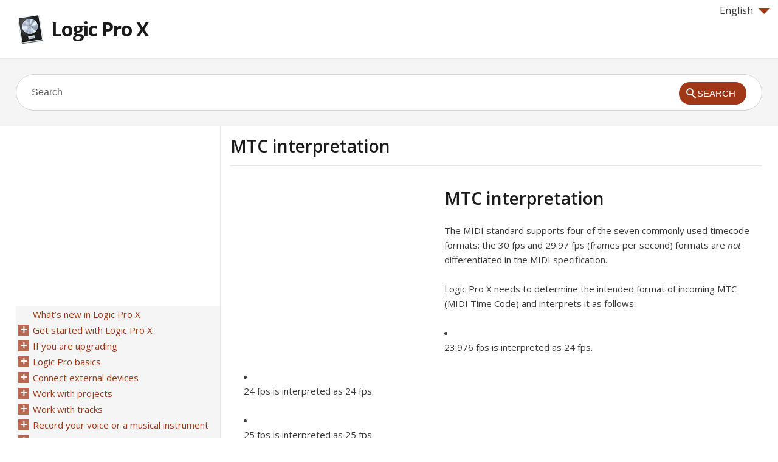

--- FILE ---
content_type: text/html
request_url: https://logicpro.skydocu.com/en/video-and-synchronization/logic-pro-x-synchronization/mtc-interpretation/
body_size: 20174
content:
<!doctype html><html lang=en xml:lang=en>
<head>
<meta charset=utf-8>
<meta content="width=device-width,minimum-scale=1,maximum-scale=1" name=viewport>
<meta name=format-detection content="telephone=no">
<meta http-equiv=x-ua-compatible content="IE=Edge">
<title>MTC interpretation, Logic Pro X Help</title>
<link rel=profile href=http://gmpg.org/xfn/11>
<link rel=stylesheet id=theme-style-css href="https://d2nwkt1g6n1fev.cloudfront.net/skydocu/style7.min.css?ver=3.8.41" media=all>
<link rel=stylesheet id=theme-font-css href="https://fonts.googleapis.com/css?family=Open+Sans:400,400italic,600,700&#038;subset=latin,latin-ext" media=all>
<meta name=description content="MTC interpretation The MIDI standard supports four of the seven commonly used timecode formats: the 30 fps and 29.97 fps (frames per second) formats are not d">
<meta name=keywords content="Logic Pro X,Logic Pro X Help,English Logic Pro X Help,MTC interpretation,Logic Pro X MTC interpretation">
<link rel="shortcut icon" href=https://d2nwkt1g6n1fev.cloudfront.net/skydocu/favicon.ico>
<script data-ad-client=ca-pub-9439148134216892 async src=https://pagead2.googlesyndication.com/pagead/js/adsbygoogle.js></script>
<script>
  (function(i,s,o,g,r,a,m){i['GoogleAnalyticsObject']=r;i[r]=i[r]||function(){
  (i[r].q=i[r].q||[]).push(arguments)},i[r].l=1*new Date();a=s.createElement(o),
  m=s.getElementsByTagName(o)[0];a.async=1;a.src=g;m.parentNode.insertBefore(a,m)
  })(window,document,'script','//www.google-analytics.com/analytics.js','ga');

  ga('create', 'UA-48112096-1', 'skydocu.com');
  ga('send', 'pageview');

</script></head>
<body class="page page-id-901 page-child parent-pageid-898 page-template-default">
<div id=site-container class=clearfix>
<header id=site-header class=clearfix role=banner>
<div class=container>
<div class=lang>
<div onclick="return true" onmouseover='$(".lang_layer").show();'><span class=arrow-down></span>English</div>
<div onmouseleave='$(".lang_layer").hide();' class=lang_layer>
<button class=lang_close onclick='$(".lang_layer").hide();'>&times;</button>
<h5>Change Language</h5>
<ul>
<li class=current><a href=https://logicpro.skydocu.com/en/ hreflang=en>English</a>
<li><a href=https://logicpro.skydocu.com/de/ hreflang=de>Deutsch</a>
<li><a href=https://logicpro.skydocu.com/es/ hreflang=es>Español</a>
<li><a href=https://logicpro.skydocu.com/fr/ hreflang=fr>Français</a>
<li><a href=https://logicpro.skydocu.com/ja/ hreflang=ja>日本語</a>
<li><a href=https://logicpro.skydocu.com/zh-cn/ hreflang=zh-cn>简体中文</a>
</ul>
</div>
</div>
<div id=logo>
<a title="Logic Pro X" href=https://logicpro.skydocu.com/en>
<img alt="Logic Pro X logo" src=https://d2nwkt1g6n1fev.cloudfront.net/skydocu/wp-content/uploads/content/logicpro/logicpro-logo.png width=48 height=48>
Logic Pro X </a>
</div>
<nav id=primary-nav role=navigation class=clearfix>
<ul id=menu-iphone class="nav sf-menu clearfix">
</ul>
</nav>
</div>
</header>
<div id=live-search>
<div class=container>
<div id=search-wrap>
<form role=search id=searchform class=clearfix action=https://logicpro.skydocu.com/>
<input onfocus="if (this.value == 'Search') {this.value = '';}" onblur="if (this.value == '')  {this.value = 'Search';}" value=Search name=s id=s autocapitalize=off autocorrect=off autocomplete=off>
<input type=hidden value=en name=skylang>
<i class="live-search-loading icon-spinner icon-spin"></i>
<button id=searchsubmit>
<span class=ico-mglass></span><span class=stxt>Search</span>
</button>
</form>
</div>
</div>
</div>
<div id=primary class="sidebar-left clearfix">
<div class=container>
<div id=fluid>
<section id=content role=main>
<header id=page-header class=clearfix>
<h1 class=page-title>MTC interpretation</h1>
</header>
<article id=post-901 class="post-901 page type-page status-publish">
<div class=adcontent><script async src=https://pagead2.googlesyndication.com/pagead/js/adsbygoogle.js></script>
<ins class=adsbygoogle style=display:block data-ad-client=ca-pub-9439148134216892 data-ad-slot=6755050190 data-ad-format=auto data-full-width-responsive=true></ins>
<script>
     (adsbygoogle = window.adsbygoogle || []).push({});
</script>
</div> <div class="entry-content blog16 sub-logicpro">
<div lang=en dir=ltr id=apd-topic>
<a name=lgcpfffe5fb7></a><h1 id=lgcpfffe5fb7>MTC interpretation</h1>
<p>The MIDI standard supports four of the seven commonly used timecode formats: the 30 fps and 29.97 fps (frames per second) formats are <em>not</em> differentiated in the MIDI specification.
<p>Logic Pro X needs to determine the intended format of incoming MTC (MIDI Time Code) and interprets it as follows:
<ul>
<li><p>23.976 fps is interpreted as 24 fps.
<li><p>24 fps is interpreted as 24 fps.
<li><p>25 fps is interpreted as 25 fps.
<li><p>29.97 fps is interpreted as 29.97 fps.
<li><p>29.97 fps drop frame is interpreted as 29.97 drop fps.
<li><p>30 fps drop frame is interpreted as 29.97 drop fps.
<li><p>30 fps is interpreted as 29.97 fps. </ul>
<div class=Alert><p class=Note><strong>Note: </strong>MIDI Time Code (MTC) is the MIDI equivalent of the audio-based SMPTE (Society of Motion Picture and Television Engineers) timecode format.</div>
<div class="Task SoloTask">
<h2 class=Name>
<span class=task-arrow></span>Manually set a frame rate</h2>
<div class=TaskBody id=idm167032628128><ul class=ListSingle><li>
<p>Choose a frame rate in the File &gt; Project Settings &gt; Synchronization &gt; General &gt; Frame Rate pop-up menu. This setting overrides the automatic detection and interpretation of frame rates.
<figure><img width=383 height=168 src=https://d2nwkt1g6n1fev.cloudfront.net/skydocu/wp-content/uploads/content/logicpro/images/logicpro-en-S0481_vidFrameRateUL3.png alt="Figure. Synchronization project settings showing Frame Rate pop-up menu."></figure>
</ul></div>
</div>
</div> </div>
<div class=adbottom><script async src=https://pagead2.googlesyndication.com/pagead/js/adsbygoogle.js></script>
<ins class=adsbygoogle style=display:block data-ad-client=ca-pub-9439148134216892 data-ad-slot=6563478508 data-ad-format=auto data-full-width-responsive=true></ins>
<script>
     (adsbygoogle = window.adsbygoogle || []).push({});
</script>
</div> </article>
</section>
</div>
<aside id=sidebar role=complementary>
<div class=adsidebar><script async src=https://pagead2.googlesyndication.com/pagead/js/adsbygoogle.js></script>
<ins class=adsbygoogle style=display:block data-ad-client=ca-pub-9439148134216892 data-ad-slot=4320458547 data-ad-format=auto data-full-width-responsive=true></ins>
<script>
     (adsbygoogle = window.adsbygoogle || []).push({});
</script>
</div>
<div id=sidebar-menu>
<ul id=treeview data-curpage=901>
<li><a href=https://logicpro.skydocu.com/en/whats-new-in-logic-pro-x/>What’s new in Logic Pro X</a>
<li><a href=https://logicpro.skydocu.com/en/get-started-with-logic-pro-x/>Get started with Logic Pro X</a>
<ul>
<li><a href=https://logicpro.skydocu.com/en/get-started-with-logic-pro-x/overview/>Overview</a>
<li><a href=https://logicpro.skydocu.com/en/get-started-with-logic-pro-x/logic-pro-main-window/>Logic Pro main window</a>
<li><a href=https://logicpro.skydocu.com/en/get-started-with-logic-pro-x/projects/>Projects</a>
<li><a href=https://logicpro.skydocu.com/en/get-started-with-logic-pro-x/playback-and-navigation/>Playback and navigation</a>
<li><a href=https://logicpro.skydocu.com/en/get-started-with-logic-pro-x/tempo-key-and-time-signature/>Tempo, key, and time signature</a>
<li><a href=https://logicpro.skydocu.com/en/get-started-with-logic-pro-x/tracks/>Tracks</a>
<ul>
<li><a href=https://logicpro.skydocu.com/en/get-started-with-logic-pro-x/tracks/audio-tracks/>Audio tracks</a>
<li><a href=https://logicpro.skydocu.com/en/get-started-with-logic-pro-x/tracks/software-instrument-tracks/>Software instrument tracks</a>
<li><a href=https://logicpro.skydocu.com/en/get-started-with-logic-pro-x/tracks/track-header-controls/>Track header controls</a>
</ul>
<li><a href=https://logicpro.skydocu.com/en/get-started-with-logic-pro-x/arranging-regions/>Arranging regions</a>
<li><a href=https://logicpro.skydocu.com/en/get-started-with-logic-pro-x/editing-regions/>Editing regions</a>
<ul>
<li><a href=https://logicpro.skydocu.com/en/get-started-with-logic-pro-x/editing-regions/piano-roll-editor/>Piano Roll Editor</a>
<li><a href=https://logicpro.skydocu.com/en/get-started-with-logic-pro-x/editing-regions/audio-track-editor/>Audio Track Editor</a>
</ul>
<li><a href=https://logicpro.skydocu.com/en/get-started-with-logic-pro-x/smart-controls/>Smart Controls</a>
<li><a href=https://logicpro.skydocu.com/en/get-started-with-logic-pro-x/mixing/>Mixing</a>
<li><a href=https://logicpro.skydocu.com/en/get-started-with-logic-pro-x/apple-loops/>Apple Loops</a>
<li><a href=https://logicpro.skydocu.com/en/get-started-with-logic-pro-x/drummer/>Drummer</a>
<li><a href=https://logicpro.skydocu.com/en/get-started-with-logic-pro-x/track-stacks/>Track Stacks</a>
<li><a href=https://logicpro.skydocu.com/en/get-started-with-logic-pro-x/sharing/>Sharing</a>
</ul>
<li><a href=https://logicpro.skydocu.com/en/if-you-are-upgrading/>If you are upgrading</a>
<ul>
<li><a href=https://logicpro.skydocu.com/en/if-you-are-upgrading/overview/>Overview</a>
<li><a href=https://logicpro.skydocu.com/en/if-you-are-upgrading/work-with-advanced-tools-and-additional-options/>Work with advanced tools and additional options</a>
<li><a href=https://logicpro.skydocu.com/en/if-you-are-upgrading/new-concepts-in-logic-pro-x/>New concepts in Logic Pro X</a>
<li><a href=https://logicpro.skydocu.com/en/if-you-are-upgrading/new-and-changed-terms-in-logic-pro-x/>New and changed terms in Logic Pro X</a>
</ul>
<li><a href=https://logicpro.skydocu.com/en/logic-pro-basics/>Logic Pro basics</a>
<ul>
<li><a href=https://logicpro.skydocu.com/en/logic-pro-basics/what-is-logic-pro/>What is Logic Pro?</a>
<li><a href=https://logicpro.skydocu.com/en/logic-pro-basics/logic-pro-workflow-overview/>Logic Pro workflow overview</a>
<li><a href=https://logicpro.skydocu.com/en/logic-pro-basics/logic-pro-interface-overview/>Logic Pro interface overview</a>
<ul>
<li><a href=https://logicpro.skydocu.com/en/logic-pro-basics/logic-pro-interface-overview/logic-pro-main-window/>Logic Pro main window</a>
<li><a href=https://logicpro.skydocu.com/en/logic-pro-basics/logic-pro-interface-overview/tracks-area/>Tracks area</a>
<li><a href=https://logicpro.skydocu.com/en/logic-pro-basics/logic-pro-interface-overview/library/>Library</a>
<li><a href=https://logicpro.skydocu.com/en/logic-pro-basics/logic-pro-interface-overview/inspector/>Inspector</a>
<li><a href=https://logicpro.skydocu.com/en/logic-pro-basics/logic-pro-interface-overview/mixer/>Mixer</a>
<li><a href=https://logicpro.skydocu.com/en/logic-pro-basics/logic-pro-interface-overview/smart-controls/>Smart Controls</a>
<li><a href=https://logicpro.skydocu.com/en/logic-pro-basics/logic-pro-interface-overview/editors/>Editors</a>
<ul>
<li><a href=https://logicpro.skydocu.com/en/logic-pro-basics/logic-pro-interface-overview/editors/audio-track-editor/>Audio Track Editor</a>
<li><a href=https://logicpro.skydocu.com/en/logic-pro-basics/logic-pro-interface-overview/editors/piano-roll-editor/>Piano Roll Editor</a>
<li><a href=https://logicpro.skydocu.com/en/logic-pro-basics/logic-pro-interface-overview/editors/drummer-editor/>Drummer Editor</a>
<li><a href=https://logicpro.skydocu.com/en/logic-pro-basics/logic-pro-interface-overview/editors/score-editor/>Score Editor</a>
<li><a href=https://logicpro.skydocu.com/en/logic-pro-basics/logic-pro-interface-overview/editors/step-editor/>Step Editor</a>
<li><a href=https://logicpro.skydocu.com/en/logic-pro-basics/logic-pro-interface-overview/editors/audio-file-editor/>Audio File Editor</a>
</ul>
<li><a href=https://logicpro.skydocu.com/en/logic-pro-basics/logic-pro-interface-overview/note-pads/>Note Pads</a>
<ul>
<li><a href=https://logicpro.skydocu.com/en/logic-pro-basics/logic-pro-interface-overview/note-pads/project-notes/>Project notes</a>
<li><a href=https://logicpro.skydocu.com/en/logic-pro-basics/logic-pro-interface-overview/note-pads/track-notes/>Track notes</a>
</ul>
<li><a href=https://logicpro.skydocu.com/en/logic-pro-basics/logic-pro-interface-overview/list-editors/>List Editors</a>
<ul>
<li><a href=https://logicpro.skydocu.com/en/logic-pro-basics/logic-pro-interface-overview/list-editors/event-list/>Event List</a>
<li><a href=https://logicpro.skydocu.com/en/logic-pro-basics/logic-pro-interface-overview/list-editors/marker-list/>Marker List</a>
<li><a href=https://logicpro.skydocu.com/en/logic-pro-basics/logic-pro-interface-overview/list-editors/tempo-list/>Tempo List</a>
<li><a href=https://logicpro.skydocu.com/en/logic-pro-basics/logic-pro-interface-overview/list-editors/signature-list/>Signature List</a>
</ul>
<li><a href=https://logicpro.skydocu.com/en/logic-pro-basics/logic-pro-interface-overview/loop-browser/>Loop Browser</a>
<li><a href=https://logicpro.skydocu.com/en/logic-pro-basics/logic-pro-interface-overview/browsers/>Browsers</a>
<ul>
<li><a href=https://logicpro.skydocu.com/en/logic-pro-basics/logic-pro-interface-overview/browsers/project-audio-browser/>Project Audio Browser</a>
<li><a href=https://logicpro.skydocu.com/en/logic-pro-basics/logic-pro-interface-overview/browsers/media-browser/>Media Browser</a>
<li><a href=https://logicpro.skydocu.com/en/logic-pro-basics/logic-pro-interface-overview/browsers/all-files-browser/>All Files Browser</a>
</ul>
</ul>
<li><a href=https://logicpro.skydocu.com/en/logic-pro-basics/logic-pro-project-basics/>Logic Pro project basics</a>
<li><a href=https://logicpro.skydocu.com/en/logic-pro-basics/advanced-tools-and-additional-options/>Advanced tools and additional options</a>
<li><a href=https://logicpro.skydocu.com/en/logic-pro-basics/work-with-logic-pro-windows/>Work with Logic Pro windows</a>
<ul>
<li><a href=https://logicpro.skydocu.com/en/logic-pro-basics/work-with-logic-pro-windows/open-and-close-windows/>Open and close windows</a>
<li><a href=https://logicpro.skydocu.com/en/logic-pro-basics/work-with-logic-pro-windows/move-and-resize-windows/>Move and resize windows</a>
<li><a href=https://logicpro.skydocu.com/en/logic-pro-basics/work-with-logic-pro-windows/zoom-windows/>Zoom windows</a>
<li><a href=https://logicpro.skydocu.com/en/logic-pro-basics/work-with-logic-pro-windows/scale-plug-in-windows/>Scale plug-in windows</a>
<li><a href=https://logicpro.skydocu.com/en/logic-pro-basics/work-with-logic-pro-windows/move-through-display-levels/>Move through display levels</a>
<li><a href=https://logicpro.skydocu.com/en/logic-pro-basics/work-with-logic-pro-windows/control-how-windows-change-as-the-playhead-moves/>Control how windows change as the playhead moves</a>
<li><a href=https://logicpro.skydocu.com/en/logic-pro-basics/work-with-logic-pro-windows/control-window-relationships-using-link-mode/>Control window relationships using Link mode</a>
<li><a href=https://logicpro.skydocu.com/en/logic-pro-basics/work-with-logic-pro-windows/control-windows-using-screensets/>Control windows using screensets</a>
<ul>
<li><a href=https://logicpro.skydocu.com/en/logic-pro-basics/work-with-logic-pro-windows/control-windows-using-screensets/create-recall-and-switch-screensets/>Create, recall, and switch screensets</a>
<li><a href=https://logicpro.skydocu.com/en/logic-pro-basics/work-with-logic-pro-windows/control-windows-using-screensets/protect-copy-rename-and-delete-screensets/>Protect, copy, rename, and delete screensets</a>
<li><a href=https://logicpro.skydocu.com/en/logic-pro-basics/work-with-logic-pro-windows/control-windows-using-screensets/import-screensets-from-another-project/>Import screensets from another project</a>
<li><a href=https://logicpro.skydocu.com/en/logic-pro-basics/work-with-logic-pro-windows/control-windows-using-screensets/revert-to-saved-screensets/>Revert to saved screensets</a>
</ul>
</ul>
<li><a href=https://logicpro.skydocu.com/en/logic-pro-basics/work-with-tools-in-logic-pro/>Work with tools in Logic Pro</a>
<ul>
<li><a href=https://logicpro.skydocu.com/en/logic-pro-basics/work-with-tools-in-logic-pro/tools-overview/>Tools overview</a>
<li><a href=https://logicpro.skydocu.com/en/logic-pro-basics/work-with-tools-in-logic-pro/assign-tools/>Assign tools</a>
<li><a href=https://logicpro.skydocu.com/en/logic-pro-basics/work-with-tools-in-logic-pro/common-tools/>Common tools</a>
</ul>
<li><a href=https://logicpro.skydocu.com/en/logic-pro-basics/undo-and-redo-edits-in-logic-pro/>Undo and redo edits in Logic Pro</a>
<li><a href=https://logicpro.skydocu.com/en/logic-pro-basics/download-additional-content/>Download additional content</a>
<li><a href=https://logicpro.skydocu.com/en/logic-pro-basics/how-to-get-help/>How to get help</a>
</ul>
<li><a href=https://logicpro.skydocu.com/en/connect-external-devices/>Connect external devices</a>
<ul>
<li><a href=https://logicpro.skydocu.com/en/connect-external-devices/overview/>Overview</a>
<li><a href=https://logicpro.skydocu.com/en/connect-external-devices/connect-audio-devices/>Connect audio devices</a>
<ul>
<li><a href=https://logicpro.skydocu.com/en/connect-external-devices/connect-audio-devices/audio-devices-overview/>Audio devices overview</a>
<li><a href=https://logicpro.skydocu.com/en/connect-external-devices/connect-audio-devices/connect-a-microphone/>Connect a microphone</a>
<li><a href=https://logicpro.skydocu.com/en/connect-external-devices/connect-audio-devices/connect-an-electric-instrument/>Connect an electric instrument</a>
<li><a href=https://logicpro.skydocu.com/en/connect-external-devices/connect-audio-devices/connect-an-audio-interface/>Connect an audio interface</a>
<li><a href=https://logicpro.skydocu.com/en/connect-external-devices/connect-audio-devices/connect-speakers-and-other-audio-devices/>Connect speakers and other audio devices</a>
<li><a href=https://logicpro.skydocu.com/en/connect-external-devices/connect-audio-devices/configure-a-connected-audio-device/>Configure a connected audio device</a>
<li><a href=https://logicpro.skydocu.com/en/connect-external-devices/connect-audio-devices/configure-apogee-and-euphonix-audio-devices/>Configure Apogee and Euphonix audio devices</a>
</ul>
<li><a href=https://logicpro.skydocu.com/en/connect-external-devices/connect-midi-devices/>Connect MIDI devices</a>
<ul>
<li><a href=https://logicpro.skydocu.com/en/connect-external-devices/connect-midi-devices/midi-devices-overview/>MIDI devices overview</a>
<li><a href=https://logicpro.skydocu.com/en/connect-external-devices/connect-midi-devices/connect-a-usb-music-keyboard/>Connect a USB music keyboard</a>
<li><a href=https://logicpro.skydocu.com/en/connect-external-devices/connect-midi-devices/connect-midi-keyboards-and-modules/>Connect MIDI keyboards and modules</a>
<li><a href=https://logicpro.skydocu.com/en/connect-external-devices/connect-midi-devices/about-multichannel-midi-devices/>About multichannel MIDI devices</a>
<li><a href=https://logicpro.skydocu.com/en/connect-external-devices/connect-midi-devices/separate-a-midi-keyboard-from-its-sound-generator/>Separate a MIDI keyboard from its sound generator</a>
</ul>
</ul>
<li><a href=https://logicpro.skydocu.com/en/work-with-projects/>Work with projects</a>
<ul>
<li><a href=https://logicpro.skydocu.com/en/work-with-projects/overview/>Overview</a>
<li><a href=https://logicpro.skydocu.com/en/work-with-projects/create-projects/>Create projects</a>
<li><a href=https://logicpro.skydocu.com/en/work-with-projects/open-projects/>Open projects</a>
<li><a href=https://logicpro.skydocu.com/en/work-with-projects/save-projects/>Save projects</a>
<li><a href=https://logicpro.skydocu.com/en/work-with-projects/delete-projects/>Delete projects</a>
<li><a href=https://logicpro.skydocu.com/en/work-with-projects/play-and-navigate-projects/>Play and navigate projects</a>
<ul>
<li><a href=https://logicpro.skydocu.com/en/work-with-projects/play-and-navigate-projects/play-a-project/>Play a project</a>
<li><a href=https://logicpro.skydocu.com/en/work-with-projects/play-and-navigate-projects/set-the-playhead-position/>Set the playhead position</a>
<li><a href=https://logicpro.skydocu.com/en/work-with-projects/play-and-navigate-projects/control-playback-with-the-transport-buttons/>Control playback with the transport buttons</a>
<li><a href=https://logicpro.skydocu.com/en/work-with-projects/play-and-navigate-projects/use-transport-shortcut-menus/>Use transport shortcut menus</a>
<li><a href=https://logicpro.skydocu.com/en/work-with-projects/play-and-navigate-projects/use-transport-key-commands/>Use transport key commands</a>
<li><a href=https://logicpro.skydocu.com/en/work-with-projects/play-and-navigate-projects/customize-the-control-bar/>Customize the control bar</a>
<li><a href=https://logicpro.skydocu.com/en/work-with-projects/play-and-navigate-projects/use-the-cycle-area/>Use the cycle area</a>
<li><a href=https://logicpro.skydocu.com/en/work-with-projects/play-and-navigate-projects/use-the-chase-events-function/>Use the Chase Events function</a>
<li><a href=https://logicpro.skydocu.com/en/work-with-projects/play-and-navigate-projects/control-logic-pro-using-apple-remote/>Control Logic Pro using Apple Remote</a>
</ul>
<li><a href=https://logicpro.skydocu.com/en/work-with-projects/set-project-properties/>Set project properties</a>
<ul>
<li><a href=https://logicpro.skydocu.com/en/work-with-projects/set-project-properties/project-properties-overview/>Project properties overview</a>
<li><a href=https://logicpro.skydocu.com/en/work-with-projects/set-project-properties/set-the-project-tempo/>Set the project tempo</a>
<li><a href=https://logicpro.skydocu.com/en/work-with-projects/set-project-properties/set-the-project-key-and-scale/>Set the project key and scale</a>
<li><a href=https://logicpro.skydocu.com/en/work-with-projects/set-project-properties/set-the-project-time-signature/>Set the project time signature</a>
<li><a href=https://logicpro.skydocu.com/en/work-with-projects/set-project-properties/set-the-project-sample-rate/>Set the project sample rate</a>
<li><a href=https://logicpro.skydocu.com/en/work-with-projects/set-project-properties/set-the-project-start-and-end-points/>Set the project start and end points</a>
<li><a href=https://logicpro.skydocu.com/en/work-with-projects/set-project-properties/set-the-project-playback-volume/>Set the project playback volume</a>
</ul>
<li><a href=https://logicpro.skydocu.com/en/work-with-projects/manage-projects/>Manage projects</a>
<ul>
<li><a href=https://logicpro.skydocu.com/en/work-with-projects/manage-projects/project-management-overview/>Project management overview</a>
<li><a href=https://logicpro.skydocu.com/en/work-with-projects/manage-projects/use-project-alternatives-and-backups/>Use project alternatives and backups</a>
<li><a href=https://logicpro.skydocu.com/en/work-with-projects/manage-projects/clean-up-projects/>Clean up projects</a>
<li><a href=https://logicpro.skydocu.com/en/work-with-projects/manage-projects/manage-project-assets/>Manage project assets</a>
<li><a href=https://logicpro.skydocu.com/en/work-with-projects/manage-projects/consolidate-assets-in-a-project/>Consolidate assets in a project</a>
<li><a href=https://logicpro.skydocu.com/en/work-with-projects/manage-projects/rename-projects/>Rename projects</a>
<li><a href=https://logicpro.skydocu.com/en/work-with-projects/manage-projects/copy-and-move-projects/>Copy and move projects</a>
<li><a href=https://logicpro.skydocu.com/en/work-with-projects/manage-projects/import-data-and-settings-from-other-projects/>Import data and settings from other projects</a>
</ul>
<li><a href=https://logicpro.skydocu.com/en/work-with-projects/preview-projects-in-the-finder/>Preview projects in the Finder</a>
<li><a href=https://logicpro.skydocu.com/en/work-with-projects/close-projects/>Close projects</a>
<li><a href=https://logicpro.skydocu.com/en/work-with-projects/view-project-information-and-reorganize-memory/>View project information and reorganize memory</a>
</ul>
<li><a href=https://logicpro.skydocu.com/en/work-with-tracks/>Work with tracks</a>
<ul>
<li><a href=https://logicpro.skydocu.com/en/work-with-tracks/overview/>Overview</a>
<li><a href=https://logicpro.skydocu.com/en/work-with-tracks/track-basics/>Track basics</a>
<ul>
<li><a href=https://logicpro.skydocu.com/en/work-with-tracks/track-basics/create-tracks/>Create tracks</a>
<li><a href=https://logicpro.skydocu.com/en/work-with-tracks/track-basics/create-tracks-that-use-existing-channel-strips/>Create tracks that use existing channel strips</a>
<li><a href=https://logicpro.skydocu.com/en/work-with-tracks/track-basics/reassign-tracks-to-different-channel-strips/>Reassign tracks to different channel strips</a>
<li><a href=https://logicpro.skydocu.com/en/work-with-tracks/track-basics/select-tracks/>Select tracks</a>
<li><a href=https://logicpro.skydocu.com/en/work-with-tracks/track-basics/duplicate-tracks/>Duplicate tracks</a>
<li><a href=https://logicpro.skydocu.com/en/work-with-tracks/track-basics/rename-tracks/>Rename tracks</a>
<li><a href=https://logicpro.skydocu.com/en/work-with-tracks/track-basics/change-track-icons/>Change track icons</a>
<li><a href=https://logicpro.skydocu.com/en/work-with-tracks/track-basics/change-track-colors/>Change track colors</a>
<li><a href=https://logicpro.skydocu.com/en/work-with-tracks/track-basics/reorder-tracks/>Reorder tracks</a>
<li><a href=https://logicpro.skydocu.com/en/work-with-tracks/track-basics/zoom-tracks/>Zoom tracks</a>
<li><a href=https://logicpro.skydocu.com/en/work-with-tracks/track-basics/replace-or-double-drum-sounds/>Replace or double drum sounds</a>
</ul>
<li><a href=https://logicpro.skydocu.com/en/work-with-tracks/use-the-track-header-controls/>Use the track header controls</a>
<ul>
<li><a href=https://logicpro.skydocu.com/en/work-with-tracks/use-the-track-header-controls/track-header-overview/>Track header overview</a>
<li><a href=https://logicpro.skydocu.com/en/work-with-tracks/use-the-track-header-controls/mute-tracks/>Mute tracks</a>
<li><a href=https://logicpro.skydocu.com/en/work-with-tracks/use-the-track-header-controls/solo-tracks/>Solo tracks</a>
<li><a href=https://logicpro.skydocu.com/en/work-with-tracks/use-the-track-header-controls/set-track-volume-levels/>Set track volume levels</a>
<li><a href=https://logicpro.skydocu.com/en/work-with-tracks/use-the-track-header-controls/set-track-pan-positions/>Set track pan positions</a>
<li><a href=https://logicpro.skydocu.com/en/work-with-tracks/use-the-track-header-controls/enable-tracks-for-recording/>Enable tracks for recording</a>
<li><a href=https://logicpro.skydocu.com/en/work-with-tracks/use-the-track-header-controls/turn-on-input-monitoring-for-audio-tracks/>Turn on input monitoring for audio tracks</a>
<li><a href=https://logicpro.skydocu.com/en/work-with-tracks/use-the-track-header-controls/turning-off-tracks/>Turning off tracks</a>
<li><a href=https://logicpro.skydocu.com/en/work-with-tracks/use-the-track-header-controls/protect-tracks/>Protect tracks</a>
<li><a href=https://logicpro.skydocu.com/en/work-with-tracks/use-the-track-header-controls/freeze-tracks/>Freeze tracks</a>
<li><a href=https://logicpro.skydocu.com/en/work-with-tracks/use-the-track-header-controls/hide-tracks/>Hide tracks</a>
<li><a href=https://logicpro.skydocu.com/en/work-with-tracks/use-the-track-header-controls/delete-tracks/>Delete tracks</a>
<li><a href=https://logicpro.skydocu.com/en/work-with-tracks/use-the-track-header-controls/edit-multiple-tracks-using-slide-activation/>Edit multiple tracks using slide activation</a>
</ul>
<li><a href=https://logicpro.skydocu.com/en/work-with-tracks/work-with-patches-in-the-library/>Work with patches in the Library</a>
<ul>
<li><a href=https://logicpro.skydocu.com/en/work-with-tracks/work-with-patches-in-the-library/patches-overview/>Patches overview</a>
<li><a href=https://logicpro.skydocu.com/en/work-with-tracks/work-with-patches-in-the-library/choose-a-patch/>Choose a patch</a>
<li><a href=https://logicpro.skydocu.com/en/work-with-tracks/work-with-patches-in-the-library/choose-presets-and-other-file-types-in-the-library/>Choose presets and other file types in the Library</a>
<li><a href=https://logicpro.skydocu.com/en/work-with-tracks/work-with-patches-in-the-library/search-for-patches-by-name/>Search for patches by name</a>
<li><a href=https://logicpro.skydocu.com/en/work-with-tracks/work-with-patches-in-the-library/merge-patch-settings-with-the-current-patch/>Merge patch settings with the current patch</a>
<li><a href=https://logicpro.skydocu.com/en/work-with-tracks/work-with-patches-in-the-library/reset-patches-to-their-original-settings/>Reset patches to their original settings</a>
<li><a href=https://logicpro.skydocu.com/en/work-with-tracks/work-with-patches-in-the-library/save-custom-patches/>Save custom patches</a>
</ul>
<li><a href=https://logicpro.skydocu.com/en/work-with-tracks/work-with-track-stacks/>Work with Track Stacks</a>
<ul>
<li><a href=https://logicpro.skydocu.com/en/work-with-tracks/work-with-track-stacks/track-stacks-overview/>Track Stacks overview</a>
<li><a href=https://logicpro.skydocu.com/en/work-with-tracks/work-with-track-stacks/create-and-edit-track-stacks/>Create and edit Track Stacks</a>
<li><a href=https://logicpro.skydocu.com/en/work-with-tracks/work-with-track-stacks/track-stacks-and-the-library/>Track Stacks and the Library</a>
</ul>
<li><a href=https://logicpro.skydocu.com/en/work-with-tracks/work-with-the-master-track/>Work with the master track</a>
<li><a href=https://logicpro.skydocu.com/en/work-with-tracks/control-timing-with-the-groove-track/>Control timing with the groove track</a>
<li><a href=https://logicpro.skydocu.com/en/work-with-tracks/bounce-tracks-and-regions-in-place/>Bounce tracks and regions in place</a>
<ul>
<li><a href=https://logicpro.skydocu.com/en/work-with-tracks/bounce-tracks-and-regions-in-place/bounce-in-place-overview/>Bounce in place overview</a>
<li><a href=https://logicpro.skydocu.com/en/work-with-tracks/bounce-tracks-and-regions-in-place/bounce-a-track-in-place/>Bounce a track in place</a>
<li><a href=https://logicpro.skydocu.com/en/work-with-tracks/bounce-tracks-and-regions-in-place/bounce-all-tracks-in-place/>Bounce all tracks in place</a>
<li><a href=https://logicpro.skydocu.com/en/work-with-tracks/bounce-tracks-and-regions-in-place/bounce-a-region-in-place/>Bounce a region in place</a>
</ul>
<li><a href=https://logicpro.skydocu.com/en/work-with-tracks/export-tracks-and-regions/>Export tracks and regions</a>
<ul>
<li><a href=https://logicpro.skydocu.com/en/work-with-tracks/export-tracks-and-regions/export-tracks-as-audio-files/>Export tracks as audio files</a>
<li><a href=https://logicpro.skydocu.com/en/work-with-tracks/export-tracks-and-regions/export-regions-as-audio-files/>Export regions as audio files</a>
<li><a href=https://logicpro.skydocu.com/en/work-with-tracks/export-tracks-and-regions/move-audio-files-used-for-audio-regions/>Move audio files used for audio regions</a>
<li><a href=https://logicpro.skydocu.com/en/work-with-tracks/export-tracks-and-regions/export-midi-regions-as-standard-midi-files/>Export MIDI regions as standard MIDI files</a>
</ul>
<li><a href=https://logicpro.skydocu.com/en/work-with-tracks/edit-track-parameters/>Edit track parameters</a>
</ul>
<li><a href=https://logicpro.skydocu.com/en/record-your-voice-or-a-musical-instrument/>Record your voice or a musical instrument</a>
<ul>
<li><a href=https://logicpro.skydocu.com/en/record-your-voice-or-a-musical-instrument/overview/>Overview</a>
<li><a href=https://logicpro.skydocu.com/en/record-your-voice-or-a-musical-instrument/record-audio/>Record audio</a>
<ul>
<li><a href=https://logicpro.skydocu.com/en/record-your-voice-or-a-musical-instrument/record-audio/before-recording-audio/>Before recording audio</a>
<li><a href=https://logicpro.skydocu.com/en/record-your-voice-or-a-musical-instrument/record-audio/record-sound-from-a-microphone-or-an-electric-instrument/>Record sound from a microphone or an electric instrument</a>
<li><a href=https://logicpro.skydocu.com/en/record-your-voice-or-a-musical-instrument/record-audio/record-multiple-audio-takes/>Record multiple audio takes</a>
<li><a href=https://logicpro.skydocu.com/en/record-your-voice-or-a-musical-instrument/record-audio/record-to-multiple-audio-tracks/>Record to multiple audio tracks</a>
<li><a href=https://logicpro.skydocu.com/en/record-your-voice-or-a-musical-instrument/record-audio/punch-in-and-out-of-audio-recordings/>Punch in and out of audio recordings</a>
<li><a href=https://logicpro.skydocu.com/en/record-your-voice-or-a-musical-instrument/record-audio/replace-audio-recordings/>Replace audio recordings</a>
<li><a href=https://logicpro.skydocu.com/en/record-your-voice-or-a-musical-instrument/record-audio/delete-audio-recordings/>Delete audio recordings</a>
</ul>
<li><a href=https://logicpro.skydocu.com/en/record-your-voice-or-a-musical-instrument/record-software-instruments/>Record software instruments</a>
<ul>
<li><a href=https://logicpro.skydocu.com/en/record-your-voice-or-a-musical-instrument/record-software-instruments/before-recording-software-instruments/>Before recording software instruments</a>
<li><a href=https://logicpro.skydocu.com/en/record-your-voice-or-a-musical-instrument/record-software-instruments/play-software-instruments/>Play software instruments</a>
<li><a href=https://logicpro.skydocu.com/en/record-your-voice-or-a-musical-instrument/record-software-instruments/record-software-instruments/>Record software instruments</a>
<li><a href=https://logicpro.skydocu.com/en/record-your-voice-or-a-musical-instrument/record-software-instruments/record-additional-software-instrument-takes/>Record additional software instrument takes</a>
<li><a href=https://logicpro.skydocu.com/en/record-your-voice-or-a-musical-instrument/record-software-instruments/overdub-software-instrument-recordings/>Overdub software instrument recordings</a>
<li><a href=https://logicpro.skydocu.com/en/record-your-voice-or-a-musical-instrument/record-software-instruments/spot-erase-software-instrument-recordings/>Spot erase software instrument recordings</a>
<li><a href=https://logicpro.skydocu.com/en/record-your-voice-or-a-musical-instrument/record-software-instruments/record-to-multiple-software-instrument-tracks/>Record to multiple software instrument tracks</a>
<li><a href=https://logicpro.skydocu.com/en/record-your-voice-or-a-musical-instrument/record-software-instruments/replace-software-instrument-recordings/>Replace software instrument recordings</a>
<li><a href=https://logicpro.skydocu.com/en/record-your-voice-or-a-musical-instrument/record-software-instruments/use-step-input-recording-techniques/>Use step input recording techniques</a>
</ul>
<li><a href=https://logicpro.skydocu.com/en/record-your-voice-or-a-musical-instrument/advanced-recording-techniques/>Advanced recording techniques</a>
<ul>
<li><a href=https://logicpro.skydocu.com/en/record-your-voice-or-a-musical-instrument/advanced-recording-techniques/advanced-recording-commands/>Advanced recording commands</a>
<li><a href=https://logicpro.skydocu.com/en/record-your-voice-or-a-musical-instrument/advanced-recording-techniques/color-takes-while-recording/>Color takes while recording</a>
<li><a href=https://logicpro.skydocu.com/en/record-your-voice-or-a-musical-instrument/advanced-recording-techniques/mark-takes-while-recording/>Mark takes while recording</a>
<li><a href=https://logicpro.skydocu.com/en/record-your-voice-or-a-musical-instrument/advanced-recording-techniques/capture-your-most-recent-performance/>Capture your most recent performance</a>
</ul>
<li><a href=https://logicpro.skydocu.com/en/record-your-voice-or-a-musical-instrument/comp-your-audio-recordings/>Comp your audio recordings</a>
<ul>
<li><a href=https://logicpro.skydocu.com/en/record-your-voice-or-a-musical-instrument/comp-your-audio-recordings/comping-overview/>Comping overview</a>
<li><a href=https://logicpro.skydocu.com/en/record-your-voice-or-a-musical-instrument/comp-your-audio-recordings/preview-take-recordings/>Preview take recordings</a>
<li><a href=https://logicpro.skydocu.com/en/record-your-voice-or-a-musical-instrument/comp-your-audio-recordings/create-save-edit-and-rename-comps/>Create, save, edit, and rename comps</a>
<ul>
<li><a href=https://logicpro.skydocu.com/en/record-your-voice-or-a-musical-instrument/comp-your-audio-recordings/create-save-edit-and-rename-comps/create-and-save-comps/>Create and save comps</a>
<li><a href=https://logicpro.skydocu.com/en/record-your-voice-or-a-musical-instrument/comp-your-audio-recordings/create-save-edit-and-rename-comps/edit-comps/>Edit comps</a>
<li><a href=https://logicpro.skydocu.com/en/record-your-voice-or-a-musical-instrument/comp-your-audio-recordings/create-save-edit-and-rename-comps/rename-takes-and-comps/>Rename takes and comps</a>
<li><a href=https://logicpro.skydocu.com/en/record-your-voice-or-a-musical-instrument/comp-your-audio-recordings/create-save-edit-and-rename-comps/delete-takes-and-comps/>Delete takes and comps</a>
</ul>
<li><a href=https://logicpro.skydocu.com/en/record-your-voice-or-a-musical-instrument/comp-your-audio-recordings/edit-take-regions/>Edit take regions</a>
<ul>
<li><a href=https://logicpro.skydocu.com/en/record-your-voice-or-a-musical-instrument/comp-your-audio-recordings/edit-take-regions/edit-the-start-and-end-points-of-take-regions/>Edit the start and end points of take regions</a>
<li><a href=https://logicpro.skydocu.com/en/record-your-voice-or-a-musical-instrument/comp-your-audio-recordings/edit-take-regions/cut-take-folders-and-take-regions/>Cut take folders and take regions</a>
<li><a href=https://logicpro.skydocu.com/en/record-your-voice-or-a-musical-instrument/comp-your-audio-recordings/edit-take-regions/move-take-folders-and-take-regions/>Move take folders and take regions</a>
</ul>
<li><a href=https://logicpro.skydocu.com/en/record-your-voice-or-a-musical-instrument/comp-your-audio-recordings/manage-take-folder-contents/>Manage take folder contents</a>
<ul>
<li><a href=https://logicpro.skydocu.com/en/record-your-voice-or-a-musical-instrument/comp-your-audio-recordings/manage-take-folder-contents/export-takes-and-comps/>Export takes and comps</a>
<li><a href=https://logicpro.skydocu.com/en/record-your-voice-or-a-musical-instrument/comp-your-audio-recordings/manage-take-folder-contents/move-takes-and-comps/>Move takes and comps</a>
<li><a href=https://logicpro.skydocu.com/en/record-your-voice-or-a-musical-instrument/comp-your-audio-recordings/manage-take-folder-contents/flatten-and-merge-take-folders/>Flatten and merge take folders</a>
<li><a href=https://logicpro.skydocu.com/en/record-your-voice-or-a-musical-instrument/comp-your-audio-recordings/manage-take-folder-contents/unpack-take-folders/>Unpack take folders</a>
<li><a href=https://logicpro.skydocu.com/en/record-your-voice-or-a-musical-instrument/comp-your-audio-recordings/manage-take-folder-contents/pack-regions-into-take-folders/>Pack regions into take folders</a>
</ul>
</ul>
</ul>
<li><a href=https://logicpro.skydocu.com/en/use-prerecorded-media/>Use prerecorded media</a>
<ul>
<li><a href=https://logicpro.skydocu.com/en/use-prerecorded-media/overview/>Overview</a>
<li><a href=https://logicpro.skydocu.com/en/use-prerecorded-media/use-appleloops-in-your-projects/>Use Apple Loops in your projects</a>
<ul>
<li><a href=https://logicpro.skydocu.com/en/use-prerecorded-media/use-appleloops-in-your-projects/what-are-apple-loops/>What are Apple Loops?</a>
<li><a href=https://logicpro.skydocu.com/en/use-prerecorded-media/use-appleloops-in-your-projects/search-for-appleloops/>Search for Apple Loops</a>
<li><a href=https://logicpro.skydocu.com/en/use-prerecorded-media/use-appleloops-in-your-projects/play-appleloops/>Play Apple Loops</a>
<li><a href=https://logicpro.skydocu.com/en/use-prerecorded-media/use-appleloops-in-your-projects/access-your-favorite-apple-loops/>Access your favorite Apple Loops</a>
<li><a href=https://logicpro.skydocu.com/en/use-prerecorded-media/use-appleloops-in-your-projects/add-apple-loops-to-your-projects/>Add Apple Loops to your projects</a>
<li><a href=https://logicpro.skydocu.com/en/use-prerecorded-media/use-appleloops-in-your-projects/create-your-own-apple-loops/>Create your own Apple Loops</a>
<li><a href=https://logicpro.skydocu.com/en/use-prerecorded-media/use-appleloops-in-your-projects/customize-the-loop-browser/>Customize the Loop Browser</a>
</ul>
<li><a href=https://logicpro.skydocu.com/en/use-prerecorded-media/import-and-search-for-media-files/>Import and search for media files</a>
<ul>
<li><a href=https://logicpro.skydocu.com/en/use-prerecorded-media/import-and-search-for-media-files/import-media-files/>Import media files</a>
<li><a href=https://logicpro.skydocu.com/en/use-prerecorded-media/import-and-search-for-media-files/search-for-media-files/>Search for media files</a>
<li><a href=https://logicpro.skydocu.com/en/use-prerecorded-media/import-and-search-for-media-files/media-file-search-conditions/>Media file search conditions</a>
</ul>
<li><a href=https://logicpro.skydocu.com/en/use-prerecorded-media/use-the-project-audio-browser/>Use the Project Audio Browser</a>
<ul>
<li><a href=https://logicpro.skydocu.com/en/use-prerecorded-media/use-the-project-audio-browser/project-audio-browser-overview/>Project Audio Browser overview</a>
<li><a href=https://logicpro.skydocu.com/en/use-prerecorded-media/use-the-project-audio-browser/add-and-delete-audio-files/>Add and delete audio files</a>
<li><a href=https://logicpro.skydocu.com/en/use-prerecorded-media/use-the-project-audio-browser/play-audio-files/>Play audio files</a>
<li><a href=https://logicpro.skydocu.com/en/use-prerecorded-media/use-the-project-audio-browser/sort-group-and-rename-audio-files/>Sort, group, and rename audio files</a>
<li><a href=https://logicpro.skydocu.com/en/use-prerecorded-media/use-the-project-audio-browser/move-copy-and-convert-audio-files/>Move, copy, and convert audio files</a>
<li><a href=https://logicpro.skydocu.com/en/use-prerecorded-media/use-the-project-audio-browser/export-and-import-audio-region-information/>Export and import audio region information</a>
</ul>
<li><a href=https://logicpro.skydocu.com/en/use-prerecorded-media/import-compressed-audio-files/>Import compressed audio files</a>
<li><a href=https://logicpro.skydocu.com/en/use-prerecorded-media/add-recycle-files-to-your-project/>Add ReCycle files to your project</a>
<li><a href=https://logicpro.skydocu.com/en/use-prerecorded-media/supported-media-and-file-formats/>Supported media and file formats</a>
<ul>
<li><a href=https://logicpro.skydocu.com/en/use-prerecorded-media/supported-media-and-file-formats/media-and-file-formats-overview/>Media and file formats overview</a>
<li><a href=https://logicpro.skydocu.com/en/use-prerecorded-media/supported-media-and-file-formats/garageband-projects/>GarageBand projects</a>
<li><a href=https://logicpro.skydocu.com/en/use-prerecorded-media/supported-media-and-file-formats/finalcutpro-xml-files/>Final Cut Pro XML files</a>
<li><a href=https://logicpro.skydocu.com/en/use-prerecorded-media/supported-media-and-file-formats/standard-midi-files/>Standard MIDI files</a>
<li><a href=https://logicpro.skydocu.com/en/use-prerecorded-media/supported-media-and-file-formats/aaf-files/>AAF files</a>
</ul>
</ul>
<li><a href=https://logicpro.skydocu.com/en/create-a-song-arrangement/>Create a song arrangement</a>
<ul>
<li><a href=https://logicpro.skydocu.com/en/create-a-song-arrangement/overview/>Overview</a>
<li><a href=https://logicpro.skydocu.com/en/create-a-song-arrangement/work-in-the-tracks-area/>Work in the Tracks area</a>
<ul>
<li><a href=https://logicpro.skydocu.com/en/create-a-song-arrangement/work-in-the-tracks-area/tracks-area-overview/>Tracks area overview</a>
<li><a href=https://logicpro.skydocu.com/en/create-a-song-arrangement/work-in-the-tracks-area/position-items-using-the-ruler/>Position items using the ruler</a>
<li><a href=https://logicpro.skydocu.com/en/create-a-song-arrangement/work-in-the-tracks-area/position-items-using-alignment-guides/>Position items using alignment guides</a>
<li><a href=https://logicpro.skydocu.com/en/create-a-song-arrangement/work-in-the-tracks-area/snap-items-to-the-grid/>Snap items to the grid</a>
<li><a href=https://logicpro.skydocu.com/en/create-a-song-arrangement/work-in-the-tracks-area/vertically-zoom-the-tracks-area/>Vertically zoom the Tracks area</a>
<li><a href=https://logicpro.skydocu.com/en/create-a-song-arrangement/work-in-the-tracks-area/quantize-regions/>Quantize regions</a>
<li><a href=https://logicpro.skydocu.com/en/create-a-song-arrangement/work-in-the-tracks-area/control-positioning-with-drag-modes/>Control positioning with drag modes</a>
<li><a href=https://logicpro.skydocu.com/en/create-a-song-arrangement/work-in-the-tracks-area/scrub-the-project/>Scrub the project</a>
<li><a href=https://logicpro.skydocu.com/en/create-a-song-arrangement/work-in-the-tracks-area/scroll-and-zoom-in-the-tracks-area/>Scroll and zoom in the Tracks area</a>
<li><a href=https://logicpro.skydocu.com/en/create-a-song-arrangement/work-in-the-tracks-area/customize-the-toolbar/>Customize the toolbar</a>
</ul>
<li><a href=https://logicpro.skydocu.com/en/create-a-song-arrangement/arrange-regions-in-the-tracks-area/>Arrange regions in the Tracks area</a>
<ul>
<li><a href=https://logicpro.skydocu.com/en/create-a-song-arrangement/arrange-regions-in-the-tracks-area/regions-overview/>Regions overview</a>
<li><a href=https://logicpro.skydocu.com/en/create-a-song-arrangement/arrange-regions-in-the-tracks-area/select-regions/>Select regions</a>
<li><a href=https://logicpro.skydocu.com/en/create-a-song-arrangement/arrange-regions-in-the-tracks-area/select-parts-of-regions/>Select parts of regions</a>
<li><a href=https://logicpro.skydocu.com/en/create-a-song-arrangement/arrange-regions-in-the-tracks-area/cut-copy-and-paste-regions/>Cut, copy, and paste regions</a>
<li><a href=https://logicpro.skydocu.com/en/create-a-song-arrangement/arrange-regions-in-the-tracks-area/move-regions/>Move regions</a>
<li><a href=https://logicpro.skydocu.com/en/create-a-song-arrangement/arrange-regions-in-the-tracks-area/add-or-remove-gaps-in-an-arrangement/>Add or remove gaps in an arrangement</a>
<li><a href=https://logicpro.skydocu.com/en/create-a-song-arrangement/arrange-regions-in-the-tracks-area/shift-the-playback-of-regions/>Shift the playback of regions</a>
<li><a href=https://logicpro.skydocu.com/en/create-a-song-arrangement/arrange-regions-in-the-tracks-area/loop-regions/>Loop regions</a>
<li><a href=https://logicpro.skydocu.com/en/create-a-song-arrangement/arrange-regions-in-the-tracks-area/resize-regions/>Resize regions</a>
<li><a href=https://logicpro.skydocu.com/en/create-a-song-arrangement/arrange-regions-in-the-tracks-area/mute-and-solo-regions/>Mute and solo regions</a>
<li><a href=https://logicpro.skydocu.com/en/create-a-song-arrangement/arrange-regions-in-the-tracks-area/time-stretch-regions/>Time stretch regions</a>
<li><a href=https://logicpro.skydocu.com/en/create-a-song-arrangement/arrange-regions-in-the-tracks-area/split-regions/>Split regions</a>
<li><a href=https://logicpro.skydocu.com/en/create-a-song-arrangement/arrange-regions-in-the-tracks-area/demix-midi-regions/>Demix MIDI regions</a>
<li><a href=https://logicpro.skydocu.com/en/create-a-song-arrangement/arrange-regions-in-the-tracks-area/join-regions/>Join regions</a>
<li><a href=https://logicpro.skydocu.com/en/create-a-song-arrangement/arrange-regions-in-the-tracks-area/create-aliases-of-midi-regions/>Create aliases of MIDI regions</a>
<li><a href=https://logicpro.skydocu.com/en/create-a-song-arrangement/arrange-regions-in-the-tracks-area/clone-audio-regions/>Clone audio regions</a>
<li><a href=https://logicpro.skydocu.com/en/create-a-song-arrangement/arrange-regions-in-the-tracks-area/change-the-color-of-regions/>Change the color of regions</a>
<li><a href=https://logicpro.skydocu.com/en/create-a-song-arrangement/arrange-regions-in-the-tracks-area/convert-audio-regions-to-exs-sample-zones/>Convert audio regions to EXS sample zones</a>
<li><a href=https://logicpro.skydocu.com/en/create-a-song-arrangement/arrange-regions-in-the-tracks-area/delete-regions/>Delete regions</a>
</ul>
<li><a href=https://logicpro.skydocu.com/en/create-a-song-arrangement/create-fades-and-crossfades-on-audio-regions/>Create fades and crossfades on audio regions</a>
<ul>
<li><a href=https://logicpro.skydocu.com/en/create-a-song-arrangement/create-fades-and-crossfades-on-audio-regions/create-fades/>Create fades</a>
<li><a href=https://logicpro.skydocu.com/en/create-a-song-arrangement/create-fades-and-crossfades-on-audio-regions/edit-fades/>Edit fades</a>
<li><a href=https://logicpro.skydocu.com/en/create-a-song-arrangement/create-fades-and-crossfades-on-audio-regions/create-automatic-crossfades/>Create automatic crossfades</a>
<li><a href=https://logicpro.skydocu.com/en/create-a-song-arrangement/create-fades-and-crossfades-on-audio-regions/delete-fades/>Delete fades</a>
</ul>
<li><a href=https://logicpro.skydocu.com/en/create-a-song-arrangement/remove-silent-passages-from-audio-files/>Remove silent passages from audio files</a>
<ul>
<li><a href=https://logicpro.skydocu.com/en/create-a-song-arrangement/remove-silent-passages-from-audio-files/remove-silent-passages-in-the-strip-silence-window/>Remove silent passages in the Strip Silence Window</a>
<li><a href=https://logicpro.skydocu.com/en/create-a-song-arrangement/remove-silent-passages-from-audio-files/uses-for-strip-silence/>Uses for Strip Silence</a>
</ul>
<li><a href=https://logicpro.skydocu.com/en/create-a-song-arrangement/work-with-folders/>Work with folders</a>
<ul>
<li><a href=https://logicpro.skydocu.com/en/create-a-song-arrangement/work-with-folders/folders-overview/>Folders overview</a>
<li><a href=https://logicpro.skydocu.com/en/create-a-song-arrangement/work-with-folders/pack-and-unpack-folders/>Pack and unpack folders</a>
<li><a href=https://logicpro.skydocu.com/en/create-a-song-arrangement/work-with-folders/open-and-close-folders/>Open and close folders</a>
<li><a href=https://logicpro.skydocu.com/en/create-a-song-arrangement/work-with-folders/add-and-remove-regions-from-folders/>Add and remove regions from folders</a>
<li><a href=https://logicpro.skydocu.com/en/create-a-song-arrangement/work-with-folders/create-alias-folders/>Create alias folders</a>
</ul>
<li><a href=https://logicpro.skydocu.com/en/create-a-song-arrangement/work-with-groove-templates/>Work with groove templates</a>
<ul>
<li><a href=https://logicpro.skydocu.com/en/create-a-song-arrangement/work-with-groove-templates/create-groove-templates/>Create groove templates</a>
<li><a href=https://logicpro.skydocu.com/en/create-a-song-arrangement/work-with-groove-templates/import-groove-templates/>Import groove templates</a>
</ul>
<li><a href=https://logicpro.skydocu.com/en/create-a-song-arrangement/edit-region-parameters/>Edit region parameters</a>
<ul>
<li><a href=https://logicpro.skydocu.com/en/create-a-song-arrangement/edit-region-parameters/region-inspector/>Region inspector</a>
<li><a href=https://logicpro.skydocu.com/en/create-a-song-arrangement/edit-region-parameters/shared-region-parameters/>Shared region parameters</a>
<li><a href=https://logicpro.skydocu.com/en/create-a-song-arrangement/edit-region-parameters/midi-quantization-types/>MIDI quantization types</a>
<li><a href=https://logicpro.skydocu.com/en/create-a-song-arrangement/edit-region-parameters/quantize-parameter-values/>Quantize parameter values</a>
<li><a href=https://logicpro.skydocu.com/en/create-a-song-arrangement/edit-region-parameters/advanced-quantization-parameters/>Advanced quantization parameters</a>
<li><a href=https://logicpro.skydocu.com/en/create-a-song-arrangement/edit-region-parameters/audio-region-parameters/>Audio region parameters</a>
<li><a href=https://logicpro.skydocu.com/en/create-a-song-arrangement/edit-region-parameters/midi-region-parameters/>MIDI region parameters</a>
</ul>
</ul>
<li><a href=https://logicpro.skydocu.com/en/edit-audio-regions-in-the-audio-track-editor/>Edit audio regions in the Audio Track Editor</a>
<ul>
<li><a href=https://logicpro.skydocu.com/en/edit-audio-regions-in-the-audio-track-editor/overview/>Overview</a>
<li><a href=https://logicpro.skydocu.com/en/edit-audio-regions-in-the-audio-track-editor/select-audio-regions/>Select audio regions</a>
<li><a href=https://logicpro.skydocu.com/en/edit-audio-regions-in-the-audio-track-editor/cut-copy-and-paste/>Cut, copy, and paste</a>
<li><a href=https://logicpro.skydocu.com/en/edit-audio-regions-in-the-audio-track-editor/move-audio-regions/>Move audio regions</a>
<li><a href=https://logicpro.skydocu.com/en/edit-audio-regions-in-the-audio-track-editor/trim-audio-regions/>Trim audio regions</a>
<li><a href=https://logicpro.skydocu.com/en/edit-audio-regions-in-the-audio-track-editor/split-and-join-audio-regions/>Split and join audio regions</a>
<li><a href=https://logicpro.skydocu.com/en/edit-audio-regions-in-the-audio-track-editor/snap-edits-to-zero-crossings/>Snap edits to zero crossings</a>
<li><a href=https://logicpro.skydocu.com/en/edit-audio-regions-in-the-audio-track-editor/delete-audio-regions/>Delete audio regions</a>
</ul>
<li><a href=https://logicpro.skydocu.com/en/edit-midi-regions-in-the-piano-roll-editor/>Edit MIDI regions in the Piano Roll Editor</a>
<ul>
<li><a href=https://logicpro.skydocu.com/en/edit-midi-regions-in-the-piano-roll-editor/overview/>Overview</a>
<li><a href=https://logicpro.skydocu.com/en/edit-midi-regions-in-the-piano-roll-editor/add-and-edit-notes/>Add and edit notes</a>
<ul>
<li><a href=https://logicpro.skydocu.com/en/edit-midi-regions-in-the-piano-roll-editor/add-and-edit-notes/add-notes/>Add notes</a>
<li><a href=https://logicpro.skydocu.com/en/edit-midi-regions-in-the-piano-roll-editor/add-and-edit-notes/select-notes/>Select notes</a>
<li><a href=https://logicpro.skydocu.com/en/edit-midi-regions-in-the-piano-roll-editor/add-and-edit-notes/snap-items-to-the-grid/>Snap items to the grid</a>
<li><a href=https://logicpro.skydocu.com/en/edit-midi-regions-in-the-piano-roll-editor/add-and-edit-notes/move-notes/>Move notes</a>
<li><a href=https://logicpro.skydocu.com/en/edit-midi-regions-in-the-piano-roll-editor/add-and-edit-notes/copy-notes/>Copy notes</a>
<li><a href=https://logicpro.skydocu.com/en/edit-midi-regions-in-the-piano-roll-editor/add-and-edit-notes/change-the-pitch-of-notes/>Change the pitch of notes</a>
<li><a href=https://logicpro.skydocu.com/en/edit-midi-regions-in-the-piano-roll-editor/add-and-edit-notes/resize-notes/>Resize notes</a>
<li><a href=https://logicpro.skydocu.com/en/edit-midi-regions-in-the-piano-roll-editor/add-and-edit-notes/edit-note-velocity/>Edit note velocity</a>
<li><a href=https://logicpro.skydocu.com/en/edit-midi-regions-in-the-piano-roll-editor/add-and-edit-notes/quantize-the-timing-of-notes/>Quantize the timing of notes</a>
<li><a href=https://logicpro.skydocu.com/en/edit-midi-regions-in-the-piano-roll-editor/add-and-edit-notes/quantize-the-pitch-of-notes/>Quantize the pitch of notes</a>
<li><a href=https://logicpro.skydocu.com/en/edit-midi-regions-in-the-piano-roll-editor/add-and-edit-notes/lock-the-position-of-events/>Lock the position of events</a>
<li><a href=https://logicpro.skydocu.com/en/edit-midi-regions-in-the-piano-roll-editor/add-and-edit-notes/mute-notes/>Mute notes</a>
<li><a href=https://logicpro.skydocu.com/en/edit-midi-regions-in-the-piano-roll-editor/add-and-edit-notes/change-note-color/>Change note color</a>
<li><a href=https://logicpro.skydocu.com/en/edit-midi-regions-in-the-piano-roll-editor/add-and-edit-notes/delete-notes/>Delete notes</a>
<li><a href=https://logicpro.skydocu.com/en/edit-midi-regions-in-the-piano-roll-editor/add-and-edit-notes/time-stretch-notes/>Time stretch notes</a>
<li><a href=https://logicpro.skydocu.com/en/edit-midi-regions-in-the-piano-roll-editor/add-and-edit-notes/use-note-repeat/>Use Note Repeat</a>
</ul>
<li><a href=https://logicpro.skydocu.com/en/edit-midi-regions-in-the-piano-roll-editor/view-multiple-midi-regions/>View multiple MIDI regions</a>
<li><a href=https://logicpro.skydocu.com/en/edit-midi-regions-in-the-piano-roll-editor/split-chords/>Split chords</a>
<li><a href=https://logicpro.skydocu.com/en/edit-midi-regions-in-the-piano-roll-editor/use-midi-draw/>Use MIDI Draw</a>
<li><a href=https://logicpro.skydocu.com/en/edit-midi-regions-in-the-piano-roll-editor/open-other-editors/>Open other editors</a>
</ul>
<li><a href=https://logicpro.skydocu.com/en/add-drummers-to-your-project/>Add drummers to your project</a>
<ul>
<li><a href=https://logicpro.skydocu.com/en/add-drummers-to-your-project/overview/>Overview</a>
<li><a href=https://logicpro.skydocu.com/en/add-drummers-to-your-project/work-in-the-drummer-editor/>Work in the Drummer Editor</a>
<ul>
<li><a href=https://logicpro.skydocu.com/en/add-drummers-to-your-project/work-in-the-drummer-editor/drummer-editor-overview/>Drummer Editor overview</a>
<li><a href=https://logicpro.skydocu.com/en/add-drummers-to-your-project/work-in-the-drummer-editor/choose-genres-and-drummers/>Choose genres and drummers</a>
<li><a href=https://logicpro.skydocu.com/en/add-drummers-to-your-project/work-in-the-drummer-editor/choose-drummer-presets/>Choose drummer presets</a>
<li><a href=https://logicpro.skydocu.com/en/add-drummers-to-your-project/work-in-the-drummer-editor/edit-a-drummers-performance/>Edit a drummer’s performance</a>
<li><a href=https://logicpro.skydocu.com/en/add-drummers-to-your-project/work-in-the-drummer-editor/follow-the-rhythm-of-another-track/>Follow the rhythm of another track</a>
</ul>
<li><a href=https://logicpro.skydocu.com/en/add-drummers-to-your-project/work-with-producer-kits/>Work with Producer Kits</a>
<li><a href=https://logicpro.skydocu.com/en/add-drummers-to-your-project/use-drum-kit-designer/>Use Drum Kit Designer</a>
<ul>
<li><a href=https://logicpro.skydocu.com/en/add-drummers-to-your-project/use-drum-kit-designer/drum-kit-designer-overview/>Drum Kit Designer overview</a>
<li><a href=https://logicpro.skydocu.com/en/add-drummers-to-your-project/use-drum-kit-designer/play-drums-and-adjust-kit-piece-settings/>Play drums and adjust kit piece settings</a>
<li><a href=https://logicpro.skydocu.com/en/add-drummers-to-your-project/use-drum-kit-designer/exchange-drums/>Exchange drums</a>
<li><a href=https://logicpro.skydocu.com/en/add-drummers-to-your-project/use-drum-kit-designer/map-to-external-hardware-controllers/>Map to external hardware controllers</a>
</ul>
<li><a href=https://logicpro.skydocu.com/en/add-drummers-to-your-project/use-drum-machine-designer/>Use Drum Machine Designer</a>
<ul>
<li><a href=https://logicpro.skydocu.com/en/add-drummers-to-your-project/use-drum-machine-designer/drum-machine-designer-overview/>Drum Machine Designer overview</a>
<li><a href=https://logicpro.skydocu.com/en/add-drummers-to-your-project/use-drum-machine-designer/play-drums-and-adjust-kit-piece-settings/>Play drums and adjust kit piece settings</a>
<li><a href=https://logicpro.skydocu.com/en/add-drummers-to-your-project/use-drum-machine-designer/exchange-drums-and-kit-pieces/>Exchange drums and kit pieces</a>
</ul>
<li><a href=https://logicpro.skydocu.com/en/add-drummers-to-your-project/convert-drummer-regions-to-midi-regions/>Convert Drummer regions to MIDI regions</a>
</ul>
<li><a href=https://logicpro.skydocu.com/en/edit-the-timing-and-pitch-of-audio/>Edit the timing and pitch of audio</a>
<ul>
<li><a href=https://logicpro.skydocu.com/en/edit-the-timing-and-pitch-of-audio/overview/>Overview</a>
<li><a href=https://logicpro.skydocu.com/en/edit-the-timing-and-pitch-of-audio/edit-the-timing-of-audio/>Edit the timing of audio</a>
<ul>
<li><a href=https://logicpro.skydocu.com/en/edit-the-timing-and-pitch-of-audio/edit-the-timing-of-audio/flex-time-algorithms-and-parameters/>Flex Time algorithms and parameters</a>
<li><a href=https://logicpro.skydocu.com/en/edit-the-timing-and-pitch-of-audio/edit-the-timing-of-audio/time-stretch-using-flex-markers/>Time stretch using flex markers</a>
<li><a href=https://logicpro.skydocu.com/en/edit-the-timing-and-pitch-of-audio/edit-the-timing-of-audio/time-stretch-using-marquee-selections/>Time stretch using marquee selections</a>
<li><a href=https://logicpro.skydocu.com/en/edit-the-timing-and-pitch-of-audio/edit-the-timing-of-audio/time-stretch-using-the-flex-tool/>Time stretch using the Flex tool</a>
<li><a href=https://logicpro.skydocu.com/en/edit-the-timing-and-pitch-of-audio/edit-the-timing-of-audio/delete-reset-and-move-flex-markers/>Delete, reset, and move flex markers</a>
</ul>
<li><a href=https://logicpro.skydocu.com/en/edit-the-timing-and-pitch-of-audio/edit-the-pitch-of-audio/>Edit the pitch of audio</a>
<ul>
<li><a href=https://logicpro.skydocu.com/en/edit-the-timing-and-pitch-of-audio/edit-the-pitch-of-audio/flex-pitch-algorithm-and-parameters/>Flex Pitch algorithm and parameters</a>
<li><a href=https://logicpro.skydocu.com/en/edit-the-timing-and-pitch-of-audio/edit-the-pitch-of-audio/edit-the-pitch-of-audio-in-the-audio-track-editor/>Edit the pitch of audio in the Audio Track Editor</a>
<li><a href=https://logicpro.skydocu.com/en/edit-the-timing-and-pitch-of-audio/edit-the-pitch-of-audio/edit-the-pitch-of-audio-in-the-tracks-area/>Edit the pitch of audio in the Tracks area</a>
<li><a href=https://logicpro.skydocu.com/en/edit-the-timing-and-pitch-of-audio/edit-the-pitch-of-audio/quantize-the-timing-of-audio-regions/>Quantize the timing of audio regions</a>
<li><a href=https://logicpro.skydocu.com/en/edit-the-timing-and-pitch-of-audio/edit-the-pitch-of-audio/quantize-the-pitch-of-audio-regions/>Quantize the pitch of audio regions</a>
<li><a href=https://logicpro.skydocu.com/en/edit-the-timing-and-pitch-of-audio/edit-the-pitch-of-audio/change-the-gain-of-audio-regions/>Change the gain of audio regions</a>
</ul>
<li><a href=https://logicpro.skydocu.com/en/edit-the-timing-and-pitch-of-audio/use-varispeed-to-alter-the-speed-and-pitch-of-audio/>Use Varispeed to alter the speed and pitch of audio</a>
</ul>
<li><a href=https://logicpro.skydocu.com/en/advanced-edit-features/>Advanced edit features</a>
<ul>
<li><a href=https://logicpro.skydocu.com/en/advanced-edit-features/advanced-logic-pro-editors/>Advanced Logic Pro editors</a>
<li><a href=https://logicpro.skydocu.com/en/advanced-edit-features/event-list/>Event List</a>
<ul>
<li><a href=https://logicpro.skydocu.com/en/advanced-edit-features/event-list/event-list-overview/>Event List overview</a>
<li><a href=https://logicpro.skydocu.com/en/advanced-edit-features/event-list/event-list-display-options/>Event List display options</a>
<ul>
<li><a href=https://logicpro.skydocu.com/en/advanced-edit-features/event-list/event-list-display-options/view-events-and-regions-in-the-event-list/>View events and regions in the Event List</a>
<li><a href=https://logicpro.skydocu.com/en/advanced-edit-features/event-list/event-list-display-options/filter-event-types/>Filter event types</a>
<li><a href=https://logicpro.skydocu.com/en/advanced-edit-features/event-list/event-list-display-options/view-events-outside-the-display-area/>View events outside the display area</a>
</ul>
<li><a href=https://logicpro.skydocu.com/en/advanced-edit-features/event-list/select-and-create-events-in-the-event-list/>Select and create events in the Event List</a>
<ul>
<li><a href=https://logicpro.skydocu.com/en/advanced-edit-features/event-list/select-and-create-events-in-the-event-list/select-events-in-the-event-list/>Select events in the Event List</a>
<li><a href=https://logicpro.skydocu.com/en/advanced-edit-features/event-list/select-and-create-events-in-the-event-list/create-events-in-the-event-list/>Create events in the Event List</a>
</ul>
<li><a href=https://logicpro.skydocu.com/en/advanced-edit-features/event-list/edit-events-in-the-event-list/>Edit events in the Event List</a>
<ul>
<li><a href=https://logicpro.skydocu.com/en/advanced-edit-features/event-list/edit-events-in-the-event-list/edit-events-overview/>Edit events overview</a>
<li><a href=https://logicpro.skydocu.com/en/advanced-edit-features/event-list/edit-events-in-the-event-list/change-the-position-and-length-of-events/>Change the position and length of events</a>
<li><a href=https://logicpro.skydocu.com/en/advanced-edit-features/event-list/edit-events-in-the-event-list/protect-the-position-of-events/>Protect the position of events</a>
<li><a href=https://logicpro.skydocu.com/en/advanced-edit-features/event-list/edit-events-in-the-event-list/change-event-values/>Change event values</a>
<li><a href=https://logicpro.skydocu.com/en/advanced-edit-features/event-list/edit-events-in-the-event-list/edit-articulation-ids-for-note-events/>Edit articulation IDs for note events</a>
<li><a href=https://logicpro.skydocu.com/en/advanced-edit-features/event-list/edit-events-in-the-event-list/view-and-set-articulation-ids-in-the-exs24-mkii-instrument-editor/>View and set articulation IDs in the EXS24 mkII Instrument Editor</a>
<li><a href=https://logicpro.skydocu.com/en/advanced-edit-features/event-list/edit-events-in-the-event-list/change-articulation-ids-dynamically-using-modulation-routing/>Change articulation IDs dynamically using modulation routing</a>
<li><a href=https://logicpro.skydocu.com/en/advanced-edit-features/event-list/edit-events-in-the-event-list/mute-and-delete-regions-and-events/>Mute and delete regions and events</a>
</ul>
<li><a href=https://logicpro.skydocu.com/en/advanced-edit-features/event-list/event-types/>Event Types</a>
<ul>
<li><a href=https://logicpro.skydocu.com/en/advanced-edit-features/event-list/event-types/note-events/>Note events</a>
<li><a href=https://logicpro.skydocu.com/en/advanced-edit-features/event-list/event-types/control-change-events/>Control change events</a>
<li><a href=https://logicpro.skydocu.com/en/advanced-edit-features/event-list/event-types/pitch-bend-events/>Pitch bend events</a>
<li><a href=https://logicpro.skydocu.com/en/advanced-edit-features/event-list/event-types/program-change-events/>Program change events</a>
<li><a href=https://logicpro.skydocu.com/en/advanced-edit-features/event-list/event-types/aftertouch-events/>Aftertouch events</a>
<li><a href=https://logicpro.skydocu.com/en/advanced-edit-features/event-list/event-types/poly-pressure-events/>Poly pressure events</a>
<li><a href=https://logicpro.skydocu.com/en/advanced-edit-features/event-list/event-types/sysex-events/>SysEx events</a>
<li><a href=https://logicpro.skydocu.com/en/advanced-edit-features/event-list/event-types/meta-events/>Meta events</a>
</ul>
<li><a href=https://logicpro.skydocu.com/en/advanced-edit-features/event-list/event-float-window/>Event Float window</a>
</ul>
<li><a href=https://logicpro.skydocu.com/en/advanced-edit-features/step-editor/>Step Editor</a>
<ul>
<li><a href=https://logicpro.skydocu.com/en/advanced-edit-features/step-editor/step-editor-overview/>Step Editor overview</a>
<li><a href=https://logicpro.skydocu.com/en/advanced-edit-features/step-editor/create-and-edit-steps-in-the-step-editor/>Create and edit steps in the Step Editor</a>
<ul>
<li><a href=https://logicpro.skydocu.com/en/advanced-edit-features/step-editor/create-and-edit-steps-in-the-step-editor/change-the-grid-and-step-display/>Change the grid and step display</a>
<li><a href=https://logicpro.skydocu.com/en/advanced-edit-features/step-editor/create-and-edit-steps-in-the-step-editor/create-steps-in-the-step-editor/>Create steps in the Step Editor</a>
<li><a href=https://logicpro.skydocu.com/en/advanced-edit-features/step-editor/create-and-edit-steps-in-the-step-editor/select-steps-in-the-step-editor/>Select steps in the Step Editor</a>
<li><a href=https://logicpro.skydocu.com/en/advanced-edit-features/step-editor/create-and-edit-steps-in-the-step-editor/delete-steps-in-the-step-editor/>Delete steps in the Step Editor</a>
<li><a href=https://logicpro.skydocu.com/en/advanced-edit-features/step-editor/create-and-edit-steps-in-the-step-editor/restore-deleted-steps-in-the-step-editor/>Restore deleted steps in the Step Editor</a>
<li><a href=https://logicpro.skydocu.com/en/advanced-edit-features/step-editor/create-and-edit-steps-in-the-step-editor/change-step-values-in-the-step-editor/>Change step values in the Step Editor</a>
<li><a href=https://logicpro.skydocu.com/en/advanced-edit-features/step-editor/create-and-edit-steps-in-the-step-editor/move-and-copy-steps-in-the-step-editor/>Move and copy steps in the Step Editor</a>
<li><a href=https://logicpro.skydocu.com/en/advanced-edit-features/step-editor/create-and-edit-steps-in-the-step-editor/protect-the-position-of-steps/>Protect the position of steps</a>
</ul>
<li><a href=https://logicpro.skydocu.com/en/advanced-edit-features/step-editor/lane-parameters/>Lane parameters</a>
<ul>
<li><a href=https://logicpro.skydocu.com/en/advanced-edit-features/step-editor/lane-parameters/lane-parameters-overview/>Lane parameters overview</a>
<li><a href=https://logicpro.skydocu.com/en/advanced-edit-features/step-editor/lane-parameters/create-lanes/>Create lanes</a>
<li><a href=https://logicpro.skydocu.com/en/advanced-edit-features/step-editor/lane-parameters/edit-lane-parameters/>Edit Lane parameters</a>
<li><a href=https://logicpro.skydocu.com/en/advanced-edit-features/step-editor/lane-parameters/use-the-lane-inspector/>Use the Lane inspector</a>
</ul>
<li><a href=https://logicpro.skydocu.com/en/advanced-edit-features/step-editor/use-lane-sets/>Use Lane Sets</a>
</ul>
<li><a href=https://logicpro.skydocu.com/en/advanced-edit-features/audio-file-editor/>Audio File Editor</a>
<ul>
<li><a href=https://logicpro.skydocu.com/en/advanced-edit-features/audio-file-editor/audio-file-editor-overview/>Audio File Editor overview</a>
<li><a href=https://logicpro.skydocu.com/en/advanced-edit-features/audio-file-editor/audio-file-editor-interface/>Audio File Editor interface</a>
<ul>
<li><a href=https://logicpro.skydocu.com/en/advanced-edit-features/audio-file-editor/audio-file-editor-interface/audio-file-editor-interface-overview/>Audio File Editor interface overview</a>
<li><a href=https://logicpro.skydocu.com/en/advanced-edit-features/audio-file-editor/audio-file-editor-interface/change-the-waveform-display/>Change the waveform display</a>
<li><a href=https://logicpro.skydocu.com/en/advanced-edit-features/audio-file-editor/audio-file-editor-interface/change-the-waveform-amplitude-scale/>Change the waveform amplitude scale</a>
<li><a href=https://logicpro.skydocu.com/en/advanced-edit-features/audio-file-editor/audio-file-editor-interface/change-the-ruler-display/>Change the ruler display</a>
</ul>
<li><a href=https://logicpro.skydocu.com/en/advanced-edit-features/audio-file-editor/play-audio-files-in-the-audio-file-editor/>Play audio files in the Audio File Editor</a>
<li><a href=https://logicpro.skydocu.com/en/advanced-edit-features/audio-file-editor/navigate-audio-files-in-the-audio-file-editor/>Navigate audio files in the Audio File Editor</a>
<li><a href=https://logicpro.skydocu.com/en/advanced-edit-features/audio-file-editor/make-selections-in-the-audio-file-editor/>Make selections in the Audio File Editor</a>
<ul>
<li><a href=https://logicpro.skydocu.com/en/advanced-edit-features/audio-file-editor/make-selections-in-the-audio-file-editor/make-basic-selections/>Make basic selections</a>
<li><a href=https://logicpro.skydocu.com/en/advanced-edit-features/audio-file-editor/make-selections-in-the-audio-file-editor/use-transient-markers-to-make-selections/>Use transient markers to make selections</a>
<li><a href=https://logicpro.skydocu.com/en/advanced-edit-features/audio-file-editor/make-selections-in-the-audio-file-editor/use-a-selection-to-set-the-project-tempo/>Use a selection to set the project tempo</a>
</ul>
<li><a href=https://logicpro.skydocu.com/en/advanced-edit-features/audio-file-editor/edit-and-process-audio-in-the-audio-file-editor/>Edit and process audio in the Audio File Editor</a>
<ul>
<li><a href=https://logicpro.skydocu.com/en/advanced-edit-features/audio-file-editor/edit-and-process-audio-in-the-audio-file-editor/audio-file-editor-edit-commands/>Audio File Editor edit commands</a>
<li><a href=https://logicpro.skydocu.com/en/advanced-edit-features/audio-file-editor/edit-and-process-audio-in-the-audio-file-editor/use-transient-markers-to-edit/>Use transient markers to edit</a>
<li><a href=https://logicpro.skydocu.com/en/advanced-edit-features/audio-file-editor/edit-and-process-audio-in-the-audio-file-editor/use-the-audio-file-editor-pencil-tool/>Use the Audio File Editor Pencil tool</a>
<li><a href=https://logicpro.skydocu.com/en/advanced-edit-features/audio-file-editor/edit-and-process-audio-in-the-audio-file-editor/trim-or-silence-audio-files/>Trim or silence audio files</a>
<li><a href=https://logicpro.skydocu.com/en/advanced-edit-features/audio-file-editor/edit-and-process-audio-in-the-audio-file-editor/set-audio-file-levels/>Set audio file levels</a>
<li><a href=https://logicpro.skydocu.com/en/advanced-edit-features/audio-file-editor/edit-and-process-audio-in-the-audio-file-editor/normalize-audio-files/>Normalize audio files</a>
<li><a href=https://logicpro.skydocu.com/en/advanced-edit-features/audio-file-editor/edit-and-process-audio-in-the-audio-file-editor/fade-audio-files/>Fade audio files</a>
<li><a href=https://logicpro.skydocu.com/en/advanced-edit-features/audio-file-editor/edit-and-process-audio-in-the-audio-file-editor/audio-file-editor-reverse-commands/>Audio File Editor Reverse commands</a>
<li><a href=https://logicpro.skydocu.com/en/advanced-edit-features/audio-file-editor/edit-and-process-audio-in-the-audio-file-editor/audio-file-editor-loop-commands/>Audio File Editor Loop commands</a>
<li><a href=https://logicpro.skydocu.com/en/advanced-edit-features/audio-file-editor/edit-and-process-audio-in-the-audio-file-editor/undo-edit-steps/>Undo edit steps</a>
<li><a href=https://logicpro.skydocu.com/en/advanced-edit-features/audio-file-editor/edit-and-process-audio-in-the-audio-file-editor/perform-manual-backups/>Perform manual backups</a>
</ul>
<li><a href=https://logicpro.skydocu.com/en/advanced-edit-features/audio-file-editor/use-an-external-sample-editor/>Use an external sample editor</a>
</ul>
<li><a href=https://logicpro.skydocu.com/en/advanced-edit-features/midi-transform-window/>MIDI Transform window</a>
<ul>
<li><a href=https://logicpro.skydocu.com/en/advanced-edit-features/midi-transform-window/midi-transform-window-overview/>MIDI Transform window overview</a>
<li><a href=https://logicpro.skydocu.com/en/advanced-edit-features/midi-transform-window/use-transform-sets/>Use transform sets</a>
<li><a href=https://logicpro.skydocu.com/en/advanced-edit-features/midi-transform-window/midi-transform-window-presets/>MIDI Transform window presets</a>
<li><a href=https://logicpro.skydocu.com/en/advanced-edit-features/midi-transform-window/midi-transform-window-parameters/>MIDI Transform window parameters</a>
<ul>
<li><a href=https://logicpro.skydocu.com/en/advanced-edit-features/midi-transform-window/midi-transform-window-parameters/midi-transform-window-parameters-overview/>MIDI Transform window parameters overview</a>
<li><a href=https://logicpro.skydocu.com/en/advanced-edit-features/midi-transform-window/midi-transform-window-parameters/set-selection-conditions/>Set selection conditions</a>
<li><a href=https://logicpro.skydocu.com/en/advanced-edit-features/midi-transform-window/midi-transform-window-parameters/set-operations-parameters/>Set operations parameters</a>
<li><a href=https://logicpro.skydocu.com/en/advanced-edit-features/midi-transform-window/midi-transform-window-parameters/use-the-map/>Use the map</a>
<li><a href=https://logicpro.skydocu.com/en/advanced-edit-features/midi-transform-window/midi-transform-window-parameters/exchange-parameter-values/>Exchange parameter values</a>
</ul>
<li><a href=https://logicpro.skydocu.com/en/advanced-edit-features/midi-transform-window/midi-transform-window-examples/>MIDI Transform window examples</a>
</ul>
</ul>
<li><a href=https://logicpro.skydocu.com/en/mix-a-project/>Mix a project</a>
<ul>
<li><a href=https://logicpro.skydocu.com/en/mix-a-project/overview/>Overview</a>
<li><a href=https://logicpro.skydocu.com/en/mix-a-project/mixer-channel-strips/>Mixer channel strips</a>
<ul>
<li><a href=https://logicpro.skydocu.com/en/mix-a-project/mixer-channel-strips/channel-strip-types/>Channel strip types</a>
<li><a href=https://logicpro.skydocu.com/en/mix-a-project/mixer-channel-strips/channel-strip-controls/>Channel strip controls</a>
</ul>
<li><a href=https://logicpro.skydocu.com/en/mix-a-project/set-channel-strip-volume-and-check-levels/>Set channel strip volume and check levels</a>
<ul>
<li><a href=https://logicpro.skydocu.com/en/mix-a-project/set-channel-strip-volume-and-check-levels/peak-level-display-and-signal-clipping/>Peak level display and signal clipping</a>
<li><a href=https://logicpro.skydocu.com/en/mix-a-project/set-channel-strip-volume-and-check-levels/set-volume-levels/>Set volume levels</a>
<li><a href=https://logicpro.skydocu.com/en/mix-a-project/set-channel-strip-volume-and-check-levels/check-levels/>Check levels</a>
</ul>
<li><a href=https://logicpro.skydocu.com/en/mix-a-project/set-channel-strip-input-formats/>Set channel strip input formats</a>
<li><a href=https://logicpro.skydocu.com/en/mix-a-project/set-channel-strip-pan-or-balance-positions/>Set channel strip pan or balance positions</a>
<li><a href=https://logicpro.skydocu.com/en/mix-a-project/mute-and-solo-channel-strips/>Mute and solo channel strips</a>
<li><a href=https://logicpro.skydocu.com/en/mix-a-project/work-with-plug-ins/>Work with plug-ins</a>
<ul>
<li><a href=https://logicpro.skydocu.com/en/mix-a-project/work-with-plug-ins/plug-ins-overview/>Plug-ins overview</a>
<li><a href=https://logicpro.skydocu.com/en/mix-a-project/work-with-plug-ins/add-remove-move-and-copy-plug-ins/>Add, remove, move, and copy plug-ins</a>
<li><a href=https://logicpro.skydocu.com/en/mix-a-project/work-with-plug-ins/use-the-channel-eq/>Use the Channel EQ</a>
<li><a href=https://logicpro.skydocu.com/en/mix-a-project/work-with-plug-ins/work-in-the-plug-in-window/>Work in the plug-in window</a>
<li><a href=https://logicpro.skydocu.com/en/mix-a-project/work-with-plug-ins/work-with-plug-in-settings/>Work with plug-in settings</a>
<li><a href=https://logicpro.skydocu.com/en/mix-a-project/work-with-plug-ins/work-with-plug-in-latencies/>Work with plug-in latencies</a>
<li><a href=https://logicpro.skydocu.com/en/mix-a-project/work-with-plug-ins/use-the-plug-in-manager/>Use the Plug-in Manager</a>
</ul>
<li><a href=https://logicpro.skydocu.com/en/mix-a-project/work-with-channel-strip-settings/>Work with channel strip settings</a>
<li><a href=https://logicpro.skydocu.com/en/mix-a-project/control-channel-strip-signal-flow-in-the-mixer/>Control channel strip signal flow in the Mixer</a>
<ul>
<li><a href=https://logicpro.skydocu.com/en/mix-a-project/control-channel-strip-signal-flow-in-the-mixer/route-audio-via-insert-effects/>Route audio via insert effects</a>
<li><a href=https://logicpro.skydocu.com/en/mix-a-project/control-channel-strip-signal-flow-in-the-mixer/route-audio-via-send-effects/>Route audio via send effects</a>
<li><a href=https://logicpro.skydocu.com/en/mix-a-project/control-channel-strip-signal-flow-in-the-mixer/use-aux-channel-strips/>Use aux channel strips</a>
<ul>
<li><a href=https://logicpro.skydocu.com/en/mix-a-project/control-channel-strip-signal-flow-in-the-mixer/use-aux-channel-strips/aux-channel-strips-overview/>Aux channel strips overview</a>
<li><a href=https://logicpro.skydocu.com/en/mix-a-project/control-channel-strip-signal-flow-in-the-mixer/use-aux-channel-strips/create-mix-subgroups/>Create mix subgroups</a>
<li><a href=https://logicpro.skydocu.com/en/mix-a-project/control-channel-strip-signal-flow-in-the-mixer/use-aux-channel-strips/send-signals-to-multiple-destinations/>Send signals to multiple destinations</a>
</ul>
<li><a href=https://logicpro.skydocu.com/en/mix-a-project/control-channel-strip-signal-flow-in-the-mixer/use-multi-output-instruments/>Use multi-output instruments</a>
<li><a href=https://logicpro.skydocu.com/en/mix-a-project/control-channel-strip-signal-flow-in-the-mixer/use-output-channel-strips/>Use output channel strips</a>
<li><a href=https://logicpro.skydocu.com/en/mix-a-project/control-channel-strip-signal-flow-in-the-mixer/define-a-channel-strips-stereo-output/>Define a channel strip’s stereo output</a>
<li><a href=https://logicpro.skydocu.com/en/mix-a-project/control-channel-strip-signal-flow-in-the-mixer/define-a-channel-strips-mono-output/>Define a channel strip’s mono output</a>
</ul>
<li><a href=https://logicpro.skydocu.com/en/mix-a-project/work-with-mixer-groups/>Work with Mixer groups</a>
<ul>
<li><a href=https://logicpro.skydocu.com/en/mix-a-project/work-with-mixer-groups/groups-overview/>Groups overview</a>
<li><a href=https://logicpro.skydocu.com/en/mix-a-project/work-with-mixer-groups/groups-inspector/>Groups inspector</a>
<li><a href=https://logicpro.skydocu.com/en/mix-a-project/work-with-mixer-groups/edit-group-membership/>Edit group membership</a>
<li><a href=https://logicpro.skydocu.com/en/mix-a-project/work-with-mixer-groups/automate-groups/>Automate groups</a>
<li><a href=https://logicpro.skydocu.com/en/mix-a-project/work-with-mixer-groups/use-vca-groups/>Use VCA groups</a>
</ul>
<li><a href=https://logicpro.skydocu.com/en/mix-a-project/surround-panning/>Surround panning</a>
<li><a href=https://logicpro.skydocu.com/en/mix-a-project/binaural-panning/>Binaural panning</a>
<ul>
<li><a href=https://logicpro.skydocu.com/en/mix-a-project/binaural-panning/binaural-panning-overview/>Binaural panning overview</a>
<li><a href=https://logicpro.skydocu.com/en/mix-a-project/binaural-panning/use-the-binaural-panner/>Use the Binaural Panner</a>
<li><a href=https://logicpro.skydocu.com/en/mix-a-project/binaural-panning/use-the-binaural-post-processing-plug-in/>Use the Binaural Post-Processing plug-in</a>
</ul>
<li><a href=https://logicpro.skydocu.com/en/mix-a-project/work-with-midi-channel-strips/>Work with MIDI channel strips</a>
<ul>
<li><a href=https://logicpro.skydocu.com/en/mix-a-project/work-with-midi-channel-strips/midi-channel-strips-overview/>MIDI channel strips overview</a>
<li><a href=https://logicpro.skydocu.com/en/mix-a-project/work-with-midi-channel-strips/adjust-elements-of-midi-channel-strips/>Adjust elements of MIDI channel strips</a>
<li><a href=https://logicpro.skydocu.com/en/mix-a-project/work-with-midi-channel-strips/save-and-restore-midi-channel-strip-settings/>Save and restore MIDI channel strip settings</a>
</ul>
<li><a href=https://logicpro.skydocu.com/en/mix-a-project/customize-the-mixer/>Customize the Mixer</a>
<ul>
<li><a href=https://logicpro.skydocu.com/en/mix-a-project/customize-the-mixer/change-the-mixer-view/>Change the Mixer view</a>
<li><a href=https://logicpro.skydocu.com/en/mix-a-project/customize-the-mixer/navigate-within-the-mixer/>Navigate within the Mixer</a>
<li><a href=https://logicpro.skydocu.com/en/mix-a-project/customize-the-mixer/view-channel-strips-linked-to-folder-tracks/>View channel strips linked to folder tracks</a>
<li><a href=https://logicpro.skydocu.com/en/mix-a-project/customize-the-mixer/add-track-notes/>Add track notes</a>
<li><a href=https://logicpro.skydocu.com/en/mix-a-project/customize-the-mixer/view-control-surface-bars/>View control surface bars</a>
<li><a href=https://logicpro.skydocu.com/en/mix-a-project/customize-the-mixer/link-control-surfaces-to-the-mixer/>Link control surfaces to the Mixer</a>
</ul>
<li><a href=https://logicpro.skydocu.com/en/mix-a-project/use-the-io-labels-window/>Use the I/O Labels window</a>
<li><a href=https://logicpro.skydocu.com/en/mix-a-project/adjust-channel-strips-when-recording-or-playing/>Adjust channel strips when recording or playing</a>
<li><a href=https://logicpro.skydocu.com/en/mix-a-project/work-with-rewire-applications/>Work with ReWire applications</a>
</ul>
<li><a href=https://logicpro.skydocu.com/en/automate-mix-and-effects-settings/>Automate mix and effects settings</a>
<ul>
<li><a href=https://logicpro.skydocu.com/en/automate-mix-and-effects-settings/overview/>Overview</a>
<li><a href=https://logicpro.skydocu.com/en/automate-mix-and-effects-settings/show-automation-curves/>Show automation curves</a>
<li><a href=https://logicpro.skydocu.com/en/automate-mix-and-effects-settings/choose-automation-modes/>Choose automation modes</a>
<li><a href=https://logicpro.skydocu.com/en/automate-mix-and-effects-settings/add-automation-to-tracks/>Add automation to tracks</a>
<ul>
<li><a href=https://logicpro.skydocu.com/en/automate-mix-and-effects-settings/add-automation-to-tracks/add-and-adjust-automation-points/>Add and adjust automation points</a>
<li><a href=https://logicpro.skydocu.com/en/automate-mix-and-effects-settings/add-automation-to-tracks/adjust-a-range-of-automation-points/>Adjust a range of automation points</a>
<li><a href=https://logicpro.skydocu.com/en/automate-mix-and-effects-settings/add-automation-to-tracks/record-live-automation/>Record live automation</a>
</ul>
<li><a href=https://logicpro.skydocu.com/en/automate-mix-and-effects-settings/select-copy-move-and-delete-automation/>Select, copy, move, and delete automation</a>
<ul>
<li><a href=https://logicpro.skydocu.com/en/automate-mix-and-effects-settings/select-copy-move-and-delete-automation/select-copy-and-move-automation/>Select, copy, and move automation</a>
<li><a href=https://logicpro.skydocu.com/en/automate-mix-and-effects-settings/select-copy-move-and-delete-automation/delete-automation/>Delete automation</a>
</ul>
<li><a href=https://logicpro.skydocu.com/en/automate-mix-and-effects-settings/snap-automation-to-grid-positions/>Snap automation to grid positions</a>
<li><a href=https://logicpro.skydocu.com/en/automate-mix-and-effects-settings/edit-automation-in-the-automation-event-list/>Edit automation in the Automation Event List</a>
<li><a href=https://logicpro.skydocu.com/en/automate-mix-and-effects-settings/write-track-automation-with-external-controllers/>Write track automation with external controllers</a>
<li><a href=https://logicpro.skydocu.com/en/automate-mix-and-effects-settings/use-midi-draw/>Use MIDI Draw</a>
</ul>
<li><a href=https://logicpro.skydocu.com/en/use-smart-controls/>Use Smart Controls</a>
<ul>
<li><a href=https://logicpro.skydocu.com/en/use-smart-controls/overview/>Overview</a>
<li><a href=https://logicpro.skydocu.com/en/use-smart-controls/choose-a-smart-control-layout/>Choose a Smart Control layout</a>
<li><a href=https://logicpro.skydocu.com/en/use-smart-controls/apply-automatic-mapping/>Apply automatic mapping</a>
<li><a href=https://logicpro.skydocu.com/en/use-smart-controls/map-screen-controls/>Map screen controls</a>
<li><a href=https://logicpro.skydocu.com/en/use-smart-controls/edit-mapping-parameters/>Edit mapping parameters</a>
<li><a href=https://logicpro.skydocu.com/en/use-smart-controls/use-parameter-mapping-graphs/>Use parameter mapping graphs</a>
<li><a href=https://logicpro.skydocu.com/en/use-smart-controls/open-the-plug-in-window-for-a-screen-control/>Open the plug-in window for a screen control</a>
<li><a href=https://logicpro.skydocu.com/en/use-smart-controls/rename-a-screen-control/>Rename a screen control</a>
<li><a href=https://logicpro.skydocu.com/en/use-smart-controls/control-articulation-changes-using-articulation-ids/>Control articulation changes using articulation IDs</a>
<li><a href=https://logicpro.skydocu.com/en/use-smart-controls/assign-hardware-controls-to-screen-controls/>Assign hardware controls to screen controls</a>
<li><a href=https://logicpro.skydocu.com/en/use-smart-controls/compare-an-edited-smart-control-with-its-saved-settings/>Compare an edited Smart Control with its saved settings</a>
<li><a href=https://logicpro.skydocu.com/en/use-smart-controls/use-the-arpeggiator-with-a-smart-control/>Use the Arpeggiator with a Smart Control</a>
<li><a href=https://logicpro.skydocu.com/en/use-smart-controls/automate-screen-control-movements/>Automate screen control movements</a>
</ul>
<li><a href=https://logicpro.skydocu.com/en/make-global-changes-to-a-project/>Make global changes to a project</a>
<ul>
<li><a href=https://logicpro.skydocu.com/en/make-global-changes-to-a-project/overview/>Overview</a>
<li><a href=https://logicpro.skydocu.com/en/make-global-changes-to-a-project/use-the-global-tracks/>Use the global tracks</a>
<ul>
<li><a href=https://logicpro.skydocu.com/en/make-global-changes-to-a-project/use-the-global-tracks/global-tracks-overview/>Global tracks overview</a>
<li><a href=https://logicpro.skydocu.com/en/make-global-changes-to-a-project/use-the-global-tracks/show-and-hide-global-tracks/>Show and hide global tracks</a>
<li><a href=https://logicpro.skydocu.com/en/make-global-changes-to-a-project/use-the-global-tracks/resize-and-reorder-global-tracks/>Resize and reorder global tracks</a>
</ul>
<li><a href=https://logicpro.skydocu.com/en/make-global-changes-to-a-project/work-with-markers/>Work with markers</a>
<ul>
<li><a href=https://logicpro.skydocu.com/en/make-global-changes-to-a-project/work-with-markers/markers-overview/>Markers overview</a>
<li><a href=https://logicpro.skydocu.com/en/make-global-changes-to-a-project/work-with-markers/add-markers/>Add markers</a>
<li><a href=https://logicpro.skydocu.com/en/make-global-changes-to-a-project/work-with-markers/edit-markers/>Edit markers</a>
<li><a href=https://logicpro.skydocu.com/en/make-global-changes-to-a-project/work-with-markers/rename-markers/>Rename markers</a>
<li><a href=https://logicpro.skydocu.com/en/make-global-changes-to-a-project/work-with-markers/navigate-using-markers/>Navigate using markers</a>
<li><a href=https://logicpro.skydocu.com/en/make-global-changes-to-a-project/work-with-markers/use-marker-sets/>Use marker sets</a>
<li><a href=https://logicpro.skydocu.com/en/make-global-changes-to-a-project/work-with-markers/customize-how-markers-appear/>Customize how markers appear</a>
<li><a href=https://logicpro.skydocu.com/en/make-global-changes-to-a-project/work-with-markers/use-marker-information/>Use marker information</a>
<li><a href=https://logicpro.skydocu.com/en/make-global-changes-to-a-project/work-with-markers/delete-markers/>Delete markers</a>
</ul>
<li><a href=https://logicpro.skydocu.com/en/make-global-changes-to-a-project/build-a-project-with-arrangement-markers/>Build a project with arrangement markers</a>
<ul>
<li><a href=https://logicpro.skydocu.com/en/make-global-changes-to-a-project/build-a-project-with-arrangement-markers/add-arrangement-markers/>Add arrangement markers</a>
<li><a href=https://logicpro.skydocu.com/en/make-global-changes-to-a-project/build-a-project-with-arrangement-markers/edit-arrangement-markers/>Edit arrangement markers</a>
</ul>
<li><a href=https://logicpro.skydocu.com/en/make-global-changes-to-a-project/work-with-time-and-key-signatures/>Work with time and key signatures</a>
<ul>
<li><a href=https://logicpro.skydocu.com/en/make-global-changes-to-a-project/work-with-time-and-key-signatures/time-and-key-signatures-overview/>Time and key signatures overview</a>
<li><a href=https://logicpro.skydocu.com/en/make-global-changes-to-a-project/work-with-time-and-key-signatures/create-time-signature-changes/>Create time signature changes</a>
<li><a href=https://logicpro.skydocu.com/en/make-global-changes-to-a-project/work-with-time-and-key-signatures/create-key-signature-changes/>Create key signature changes</a>
<li><a href=https://logicpro.skydocu.com/en/make-global-changes-to-a-project/work-with-time-and-key-signatures/edit-time-and-key-signatures/>Edit time and key signatures</a>
<li><a href=https://logicpro.skydocu.com/en/make-global-changes-to-a-project/work-with-time-and-key-signatures/delete-signatures/>Delete signatures</a>
<li><a href=https://logicpro.skydocu.com/en/make-global-changes-to-a-project/work-with-time-and-key-signatures/use-signature-sets/>Use signature sets</a>
</ul>
<li><a href=https://logicpro.skydocu.com/en/make-global-changes-to-a-project/work-with-tempo/>Work with tempo</a>
<ul>
<li><a href=https://logicpro.skydocu.com/en/make-global-changes-to-a-project/work-with-tempo/tempo-overview/>Tempo overview</a>
<li><a href=https://logicpro.skydocu.com/en/make-global-changes-to-a-project/work-with-tempo/create-tempo-changes-with-the-tempo-track/>Create tempo changes with the Tempo track</a>
<ul>
<li><a href=https://logicpro.skydocu.com/en/make-global-changes-to-a-project/work-with-tempo/create-tempo-changes-with-the-tempo-track/tempo-track-overview/>Tempo track overview</a>
<li><a href=https://logicpro.skydocu.com/en/make-global-changes-to-a-project/work-with-tempo/create-tempo-changes-with-the-tempo-track/add-and-edit-tempo-points/>Add and edit tempo points</a>
<li><a href=https://logicpro.skydocu.com/en/make-global-changes-to-a-project/work-with-tempo/create-tempo-changes-with-the-tempo-track/move-and-copy-tempo-points/>Move and copy tempo points</a>
<li><a href=https://logicpro.skydocu.com/en/make-global-changes-to-a-project/work-with-tempo/create-tempo-changes-with-the-tempo-track/create-tempo-curves-in-the-tempo-track/>Create tempo curves in the Tempo track</a>
</ul>
<li><a href=https://logicpro.skydocu.com/en/make-global-changes-to-a-project/work-with-tempo/use-the-tempo-list/>Use the Tempo List</a>
<ul>
<li><a href=https://logicpro.skydocu.com/en/make-global-changes-to-a-project/work-with-tempo/use-the-tempo-list/tempo-list-overview/>Tempo List overview</a>
<li><a href=https://logicpro.skydocu.com/en/make-global-changes-to-a-project/work-with-tempo/use-the-tempo-list/create-and-edit-tempo-changes-in-the-tempo-list/>Create and edit tempo changes in the Tempo List</a>
<li><a href=https://logicpro.skydocu.com/en/make-global-changes-to-a-project/work-with-tempo/use-the-tempo-list/use-tempo-sets/>Use tempo sets</a>
</ul>
<li><a href=https://logicpro.skydocu.com/en/make-global-changes-to-a-project/work-with-tempo/create-tempo-changes-using-beat-detection/>Create tempo changes using Beat Detection</a>
<li><a href=https://logicpro.skydocu.com/en/make-global-changes-to-a-project/work-with-tempo/match-audio-recordings-to-the-project-tempo/>Match audio recordings to the project tempo</a>
<li><a href=https://logicpro.skydocu.com/en/make-global-changes-to-a-project/work-with-tempo/match-the-tempo-to-an-audio-region/>Match the tempo to an audio region</a>
<li><a href=https://logicpro.skydocu.com/en/make-global-changes-to-a-project/work-with-tempo/use-tempo-information-from-audio-files/>Use tempo information from audio files</a>
<li><a href=https://logicpro.skydocu.com/en/make-global-changes-to-a-project/work-with-tempo/record-tempo-changes-in-logic-pro/>Record tempo changes in Logic Pro</a>
<li><a href=https://logicpro.skydocu.com/en/make-global-changes-to-a-project/work-with-tempo/use-tempo-operations/>Use Tempo Operations</a>
<ul>
<li><a href=https://logicpro.skydocu.com/en/make-global-changes-to-a-project/work-with-tempo/use-tempo-operations/tempo-operations-overview/>Tempo Operations overview</a>
<li><a href=https://logicpro.skydocu.com/en/make-global-changes-to-a-project/work-with-tempo/use-tempo-operations/create-and-edit-tempo-changes/>Create and edit tempo changes</a>
</ul>
<li><a href=https://logicpro.skydocu.com/en/make-global-changes-to-a-project/work-with-tempo/use-the-tempo-interpreter/>Use the Tempo Interpreter</a>
<li><a href=https://logicpro.skydocu.com/en/make-global-changes-to-a-project/work-with-tempo/control-tempo-changes-with-the-tempo-fader/>Control tempo changes with the tempo fader</a>
</ul>
<li><a href=https://logicpro.skydocu.com/en/make-global-changes-to-a-project/work-with-transposition/>Work with transposition</a>
<ul>
<li><a href=https://logicpro.skydocu.com/en/make-global-changes-to-a-project/work-with-transposition/transposition-overview/>Transposition overview</a>
<li><a href=https://logicpro.skydocu.com/en/make-global-changes-to-a-project/work-with-transposition/add-and-edit-transposition-points/>Add and edit transposition points</a>
</ul>
<li><a href=https://logicpro.skydocu.com/en/make-global-changes-to-a-project/work-with-beat-mapping/>Work with beat mapping</a>
<ul>
<li><a href=https://logicpro.skydocu.com/en/make-global-changes-to-a-project/work-with-beat-mapping/beat-mapping-overview/>Beat mapping overview</a>
<li><a href=https://logicpro.skydocu.com/en/make-global-changes-to-a-project/work-with-beat-mapping/on-midi-regions/>On MIDI regions</a>
<li><a href=https://logicpro.skydocu.com/en/make-global-changes-to-a-project/work-with-beat-mapping/on-audio-regions/>On audio regions</a>
<li><a href=https://logicpro.skydocu.com/en/make-global-changes-to-a-project/work-with-beat-mapping/automatic-beat-mapping/>Automatic beat mapping</a>
</ul>
<li><a href=https://logicpro.skydocu.com/en/make-global-changes-to-a-project/control-the-overall-project-volume/>Control the overall project volume</a>
</ul>
<li><a href=https://logicpro.skydocu.com/en/view-and-edit-music-notation/>View and edit music notation</a>
<ul>
<li><a href=https://logicpro.skydocu.com/en/view-and-edit-music-notation/overview/>Overview</a>
<li><a href=https://logicpro.skydocu.com/en/view-and-edit-music-notation/work-in-the-score-editor/>Work in the Score Editor</a>
<ul>
<li><a href=https://logicpro.skydocu.com/en/view-and-edit-music-notation/work-in-the-score-editor/score-editor-overview/>Score Editor overview</a>
<li><a href=https://logicpro.skydocu.com/en/view-and-edit-music-notation/work-in-the-score-editor/view-music-notation/>View music notation</a>
<li><a href=https://logicpro.skydocu.com/en/view-and-edit-music-notation/work-in-the-score-editor/position-items-graphically/>Position items graphically</a>
<li><a href=https://logicpro.skydocu.com/en/view-and-edit-music-notation/work-in-the-score-editor/move-and-copy-items/>Move and copy items</a>
<li><a href=https://logicpro.skydocu.com/en/view-and-edit-music-notation/work-in-the-score-editor/resize-notes-and-symbols/>Resize notes and symbols</a>
<li><a href=https://logicpro.skydocu.com/en/view-and-edit-music-notation/work-in-the-score-editor/adjust-the-vertical-headroom-of-the-score-display/>Adjust the vertical headroom of the score display</a>
<li><a href=https://logicpro.skydocu.com/en/view-and-edit-music-notation/work-in-the-score-editor/repeat-events/>Repeat events</a>
<li><a href=https://logicpro.skydocu.com/en/view-and-edit-music-notation/work-in-the-score-editor/insert-items-in-multiple-regions/>Insert items in multiple regions</a>
<li><a href=https://logicpro.skydocu.com/en/view-and-edit-music-notation/work-in-the-score-editor/edit-multiple-items/>Edit multiple items</a>
<li><a href=https://logicpro.skydocu.com/en/view-and-edit-music-notation/work-in-the-score-editor/select-multiple-regions/>Select multiple regions</a>
<li><a href=https://logicpro.skydocu.com/en/view-and-edit-music-notation/work-in-the-score-editor/display-and-edit-aliases/>Display and edit aliases</a>
</ul>
<li><a href=https://logicpro.skydocu.com/en/view-and-edit-music-notation/add-notes-to-the-score/>Add notes to the score</a>
<li><a href=https://logicpro.skydocu.com/en/view-and-edit-music-notation/add-notes-and-symbols-from-the-part-box/>Add notes and symbols from the Part box</a>
<ul>
<li><a href=https://logicpro.skydocu.com/en/view-and-edit-music-notation/add-notes-and-symbols-from-the-part-box/part-box-overview/>Part box overview</a>
<li><a href=https://logicpro.skydocu.com/en/view-and-edit-music-notation/add-notes-and-symbols-from-the-part-box/view-score-symbols/>View score symbols</a>
<li><a href=https://logicpro.skydocu.com/en/view-and-edit-music-notation/add-notes-and-symbols-from-the-part-box/select-score-symbols/>Select score symbols</a>
<li><a href=https://logicpro.skydocu.com/en/view-and-edit-music-notation/add-notes-and-symbols-from-the-part-box/add-notes-and-rests-from-the-part-box/>Add notes and rests from the Part box</a>
<li><a href=https://logicpro.skydocu.com/en/view-and-edit-music-notation/add-notes-and-symbols-from-the-part-box/add-key-and-time-signature-changes/>Add key and time signature changes</a>
<li><a href=https://logicpro.skydocu.com/en/view-and-edit-music-notation/add-notes-and-symbols-from-the-part-box/change-the-clef-sign/>Change the clef sign</a>
<li><a href=https://logicpro.skydocu.com/en/view-and-edit-music-notation/add-notes-and-symbols-from-the-part-box/add-dynamic-marks-slurs-and-crescendi/>Add dynamic marks, slurs, and crescendi</a>
<li><a href=https://logicpro.skydocu.com/en/view-and-edit-music-notation/add-notes-and-symbols-from-the-part-box/change-the-appearance-of-note-heads/>Change the appearance of note heads</a>
<li><a href=https://logicpro.skydocu.com/en/view-and-edit-music-notation/add-notes-and-symbols-from-the-part-box/add-accents-and-other-symbols-to-notes/>Add accents and other symbols to notes</a>
<li><a href=https://logicpro.skydocu.com/en/view-and-edit-music-notation/add-notes-and-symbols-from-the-part-box/add-trills-ornaments-and-tremolo-symbols/>Add trills, ornaments, and tremolo symbols</a>
<li><a href=https://logicpro.skydocu.com/en/view-and-edit-music-notation/add-notes-and-symbols-from-the-part-box/add-sustain-pedal-markings/>Add sustain pedal markings</a>
<li><a href=https://logicpro.skydocu.com/en/view-and-edit-music-notation/add-notes-and-symbols-from-the-part-box/add-chord-symbols/>Add chord symbols</a>
<li><a href=https://logicpro.skydocu.com/en/view-and-edit-music-notation/add-notes-and-symbols-from-the-part-box/add-chord-grids-and-tablature-symbols/>Add chord grids and tablature symbols</a>
<li><a href=https://logicpro.skydocu.com/en/view-and-edit-music-notation/add-notes-and-symbols-from-the-part-box/add-bar-lines-repeat-signs-and-coda-signs/>Add bar lines, repeat signs, and coda signs</a>
<li><a href=https://logicpro.skydocu.com/en/view-and-edit-music-notation/add-notes-and-symbols-from-the-part-box/add-page-and-line-break-symbols/>Add page and line break symbols</a>
</ul>
<li><a href=https://logicpro.skydocu.com/en/view-and-edit-music-notation/edit-notes-in-the-score-editor/>Edit notes in the Score Editor</a>
<ul>
<li><a href=https://logicpro.skydocu.com/en/view-and-edit-music-notation/edit-notes-in-the-score-editor/select-notes/>Select notes</a>
<li><a href=https://logicpro.skydocu.com/en/view-and-edit-music-notation/edit-notes-in-the-score-editor/move-and-copy-notes/>Move and copy notes</a>
<li><a href=https://logicpro.skydocu.com/en/view-and-edit-music-notation/edit-notes-in-the-score-editor/change-a-notes-pitch-duration-and-velocity/>Change a note’s pitch, duration, and velocity</a>
<li><a href=https://logicpro.skydocu.com/en/view-and-edit-music-notation/edit-notes-in-the-score-editor/quantize-the-timing-of-notes/>Quantize the timing of notes</a>
<li><a href=https://logicpro.skydocu.com/en/view-and-edit-music-notation/edit-notes-in-the-score-editor/edit-note-attributes/>Edit note attributes</a>
<ul>
<li><a href=https://logicpro.skydocu.com/en/view-and-edit-music-notation/edit-notes-in-the-score-editor/edit-note-attributes/note-attributes-overview/>Note attributes overview</a>
<li><a href=https://logicpro.skydocu.com/en/view-and-edit-music-notation/edit-notes-in-the-score-editor/edit-note-attributes/change-note-heads/>Change note heads</a>
<li><a href=https://logicpro.skydocu.com/en/view-and-edit-music-notation/edit-notes-in-the-score-editor/edit-note-attributes/change-the-size-and-horizontal-position-of-notes/>Change the size and horizontal position of notes</a>
<li><a href=https://logicpro.skydocu.com/en/view-and-edit-music-notation/edit-notes-in-the-score-editor/edit-note-attributes/change-the-display-and-position-of-accidentals/>Change the display and position of accidentals</a>
<li><a href=https://logicpro.skydocu.com/en/view-and-edit-music-notation/edit-notes-in-the-score-editor/edit-note-attributes/change-stem-direction-length-and-beaming/>Change stem direction, length, and beaming</a>
<li><a href=https://logicpro.skydocu.com/en/view-and-edit-music-notation/edit-notes-in-the-score-editor/edit-note-attributes/change-the-voice-or-staff-assignment/>Change the voice or staff assignment</a>
<li><a href=https://logicpro.skydocu.com/en/view-and-edit-music-notation/edit-notes-in-the-score-editor/edit-note-attributes/change-the-direction-of-ties/>Change the direction of ties</a>
<li><a href=https://logicpro.skydocu.com/en/view-and-edit-music-notation/edit-notes-in-the-score-editor/edit-note-attributes/change-the-syncopation-or-interpretation-of-notes/>Change the syncopation or interpretation of notes</a>
<li><a href=https://logicpro.skydocu.com/en/view-and-edit-music-notation/edit-notes-in-the-score-editor/edit-note-attributes/change-the-independent-status-of-notes/>Change the independent status of notes</a>
<li><a href=https://logicpro.skydocu.com/en/view-and-edit-music-notation/edit-notes-in-the-score-editor/edit-note-attributes/change-the-color-of-notes/>Change the color of notes</a>
<li><a href=https://logicpro.skydocu.com/en/view-and-edit-music-notation/edit-notes-in-the-score-editor/edit-note-attributes/reset-note-attributes/>Reset note attributes</a>
</ul>
<li><a href=https://logicpro.skydocu.com/en/view-and-edit-music-notation/edit-notes-in-the-score-editor/restrict-note-input-to-a-diatonic-key/>Restrict note input to a diatonic key</a>
<li><a href=https://logicpro.skydocu.com/en/view-and-edit-music-notation/edit-notes-in-the-score-editor/control-the-appearance-of-tied-notes/>Control the appearance of tied notes</a>
<li><a href=https://logicpro.skydocu.com/en/view-and-edit-music-notation/edit-notes-in-the-score-editor/create-and-edit-tuplets/>Create and edit tuplets</a>
<li><a href=https://logicpro.skydocu.com/en/view-and-edit-music-notation/edit-notes-in-the-score-editor/use-tuplets-to-override-display-quantization/>Use tuplets to override display quantization</a>
<li><a href=https://logicpro.skydocu.com/en/view-and-edit-music-notation/edit-notes-in-the-score-editor/add-grace-notes-and-independent-notes/>Add grace notes and independent notes</a>
<li><a href=https://logicpro.skydocu.com/en/view-and-edit-music-notation/edit-notes-in-the-score-editor/delete-notes/>Delete notes</a>
</ul>
<li><a href=https://logicpro.skydocu.com/en/view-and-edit-music-notation/add-lyrics-and-text/>Add lyrics and text</a>
<ul>
<li><a href=https://logicpro.skydocu.com/en/view-and-edit-music-notation/add-lyrics-and-text/lyrics-and-text-overview/>Lyrics and text overview</a>
<li><a href=https://logicpro.skydocu.com/en/view-and-edit-music-notation/add-lyrics-and-text/add-lyrics/>Add lyrics</a>
<li><a href=https://logicpro.skydocu.com/en/view-and-edit-music-notation/add-lyrics-and-text/add-and-edit-text/>Add and edit text</a>
<ul>
<li><a href=https://logicpro.skydocu.com/en/view-and-edit-music-notation/add-lyrics-and-text/add-and-edit-text/add-text/>Add text</a>
<li><a href=https://logicpro.skydocu.com/en/view-and-edit-music-notation/add-lyrics-and-text/add-and-edit-text/edit-text/>Edit text</a>
<li><a href=https://logicpro.skydocu.com/en/view-and-edit-music-notation/add-lyrics-and-text/add-and-edit-text/edit-event-parameters-for-text-objects/>Edit event parameters for text objects</a>
<li><a href=https://logicpro.skydocu.com/en/view-and-edit-music-notation/add-lyrics-and-text/add-and-edit-text/use-text-styles/>Use text styles</a>
</ul>
<li><a href=https://logicpro.skydocu.com/en/view-and-edit-music-notation/add-lyrics-and-text/add-automatic-text/>Add automatic text</a>
<li><a href=https://logicpro.skydocu.com/en/view-and-edit-music-notation/add-lyrics-and-text/add-global-text/>Add global text</a>
</ul>
<li><a href=https://logicpro.skydocu.com/en/view-and-edit-music-notation/work-with-chord-grids/>Work with chord grids</a>
<ul>
<li><a href=https://logicpro.skydocu.com/en/view-and-edit-music-notation/work-with-chord-grids/chord-grids-overview/>Chord grids overview</a>
<li><a href=https://logicpro.skydocu.com/en/view-and-edit-music-notation/work-with-chord-grids/instrument-editor/>Instrument Editor</a>
<li><a href=https://logicpro.skydocu.com/en/view-and-edit-music-notation/work-with-chord-grids/chord-grid-selector/>Chord Grid Selector</a>
<li><a href=https://logicpro.skydocu.com/en/view-and-edit-music-notation/work-with-chord-grids/chord-grid-editor/>Chord Grid Editor</a>
<li><a href=https://logicpro.skydocu.com/en/view-and-edit-music-notation/work-with-chord-grids/insert-and-edit-chord-grids-in-the-score-editor/>Insert and edit chord grids in the Score Editor</a>
<li><a href=https://logicpro.skydocu.com/en/view-and-edit-music-notation/work-with-chord-grids/create-custom-chord-grids-in-the-chord-grid-editor/>Create custom chord grids in the Chord Grid Editor</a>
<ul>
<li><a href=https://logicpro.skydocu.com/en/view-and-edit-music-notation/work-with-chord-grids/create-custom-chord-grids-in-the-chord-grid-editor/create-and-edit-chord-grids/>Create and edit chord grids</a>
<li><a href=https://logicpro.skydocu.com/en/view-and-edit-music-notation/work-with-chord-grids/create-custom-chord-grids-in-the-chord-grid-editor/add-and-edit-fingering-dots/>Add and edit fingering dots</a>
<li><a href=https://logicpro.skydocu.com/en/view-and-edit-music-notation/work-with-chord-grids/create-custom-chord-grids-in-the-chord-grid-editor/add-and-edit-barres/>Add and edit barres</a>
<li><a href=https://logicpro.skydocu.com/en/view-and-edit-music-notation/work-with-chord-grids/create-custom-chord-grids-in-the-chord-grid-editor/mute-strings-in-a-chord-grid/>Mute strings in a chord grid</a>
</ul>
<li><a href=https://logicpro.skydocu.com/en/view-and-edit-music-notation/work-with-chord-grids/create-rename-and-delete-chord-grid-libraries/>Create, rename, and delete chord grid libraries</a>
<li><a href=https://logicpro.skydocu.com/en/view-and-edit-music-notation/work-with-chord-grids/import-and-export-chord-grid-libraries/>Import and export chord grid libraries</a>
</ul>
<li><a href=https://logicpro.skydocu.com/en/view-and-edit-music-notation/edit-score-region-parameters/>Edit score region parameters</a>
<ul>
<li><a href=https://logicpro.skydocu.com/en/view-and-edit-music-notation/edit-score-region-parameters/score-region-parameters-overview/>Score region parameters overview</a>
<li><a href=https://logicpro.skydocu.com/en/view-and-edit-music-notation/edit-score-region-parameters/style/>Style</a>
<li><a href=https://logicpro.skydocu.com/en/view-and-edit-music-notation/edit-score-region-parameters/quantize/>Quantize</a>
<li><a href=https://logicpro.skydocu.com/en/view-and-edit-music-notation/edit-score-region-parameters/interpretation/>Interpretation</a>
<li><a href=https://logicpro.skydocu.com/en/view-and-edit-music-notation/edit-score-region-parameters/syncopation/>Syncopation</a>
<li><a href=https://logicpro.skydocu.com/en/view-and-edit-music-notation/edit-score-region-parameters/no-overlap/>No Overlap</a>
<li><a href=https://logicpro.skydocu.com/en/view-and-edit-music-notation/edit-score-region-parameters/max-dots/>Max Dots</a>
<li><a href=https://logicpro.skydocu.com/en/view-and-edit-music-notation/edit-score-region-parameters/score/>Score</a>
<li><a href=https://logicpro.skydocu.com/en/view-and-edit-music-notation/edit-score-region-parameters/edit-default-parameters-for-new-regions/>Edit default parameters for new regions</a>
</ul>
<li><a href=https://logicpro.skydocu.com/en/view-and-edit-music-notation/work-with-staff-styles/>Work with staff styles</a>
<ul>
<li><a href=https://logicpro.skydocu.com/en/view-and-edit-music-notation/work-with-staff-styles/staff-styles-overview/>Staff styles overview</a>
<li><a href=https://logicpro.skydocu.com/en/view-and-edit-music-notation/work-with-staff-styles/assign-staff-styles-to-tracks/>Assign staff styles to tracks</a>
<li><a href=https://logicpro.skydocu.com/en/view-and-edit-music-notation/work-with-staff-styles/staff-style-window/>Staff Style window</a>
<li><a href=https://logicpro.skydocu.com/en/view-and-edit-music-notation/work-with-staff-styles/create-and-duplicate-staff-styles/>Create and duplicate staff styles</a>
<li><a href=https://logicpro.skydocu.com/en/view-and-edit-music-notation/work-with-staff-styles/edit-staff-styles/>Edit staff styles</a>
<li><a href=https://logicpro.skydocu.com/en/view-and-edit-music-notation/work-with-staff-styles/edit-staff-voice-and-assign-parameters/>Edit staff, voice, and assign parameters</a>
<li><a href=https://logicpro.skydocu.com/en/view-and-edit-music-notation/work-with-staff-styles/add-and-delete-staffs-or-voices/>Add and delete staffs or voices</a>
<li><a href=https://logicpro.skydocu.com/en/view-and-edit-music-notation/work-with-staff-styles/copy-and-paste-staffs-or-voices/>Copy and paste staffs or voices</a>
<li><a href=https://logicpro.skydocu.com/en/view-and-edit-music-notation/work-with-staff-styles/copy-staff-styles-between-projects/>Copy staff styles between projects</a>
<li><a href=https://logicpro.skydocu.com/en/view-and-edit-music-notation/work-with-staff-styles/delete-staff-styles/>Delete staff styles</a>
<li><a href=https://logicpro.skydocu.com/en/view-and-edit-music-notation/work-with-staff-styles/assign-notes-to-voices-and-staffs/>Assign notes to voices and staffs</a>
<li><a href=https://logicpro.skydocu.com/en/view-and-edit-music-notation/work-with-staff-styles/add-notes-to-a-polyphonic-staff-style/>Add notes to a polyphonic staff style</a>
<li><a href=https://logicpro.skydocu.com/en/view-and-edit-music-notation/work-with-staff-styles/change-the-staff-assignment-of-score-symbols/>Change the staff assignment of score symbols</a>
<li><a href=https://logicpro.skydocu.com/en/view-and-edit-music-notation/work-with-staff-styles/beam-notes-across-staffs/>Beam notes across staffs</a>
<li><a href=https://logicpro.skydocu.com/en/view-and-edit-music-notation/work-with-staff-styles/use-drum-notation-with-mapped-staff-styles/>Use drum notation with mapped staff styles</a>
<li><a href=https://logicpro.skydocu.com/en/view-and-edit-music-notation/work-with-staff-styles/predefined-staff-styles/>Predefined staff styles</a>
</ul>
<li><a href=https://logicpro.skydocu.com/en/view-and-edit-music-notation/create-scores-and-parts-using-score-sets/>Create scores and parts using score sets</a>
<ul>
<li><a href=https://logicpro.skydocu.com/en/view-and-edit-music-notation/create-scores-and-parts-using-score-sets/score-sets-overview/>Score sets overview</a>
<li><a href=https://logicpro.skydocu.com/en/view-and-edit-music-notation/create-scores-and-parts-using-score-sets/choose-score-sets/>Choose score sets</a>
<li><a href=https://logicpro.skydocu.com/en/view-and-edit-music-notation/create-scores-and-parts-using-score-sets/create-and-delete-score-sets/>Create and delete score sets</a>
<li><a href=https://logicpro.skydocu.com/en/view-and-edit-music-notation/create-scores-and-parts-using-score-sets/edit-score-set-parameters/>Edit score set parameters</a>
<li><a href=https://logicpro.skydocu.com/en/view-and-edit-music-notation/create-scores-and-parts-using-score-sets/change-the-instruments-in-a-score-set/>Change the instruments in a score set</a>
<li><a href=https://logicpro.skydocu.com/en/view-and-edit-music-notation/create-scores-and-parts-using-score-sets/resize-score-sets/>Resize score sets</a>
<li><a href=https://logicpro.skydocu.com/en/view-and-edit-music-notation/create-scores-and-parts-using-score-sets/create-separate-layouts-for-a-full-score-and-parts/>Create separate layouts for a full score and parts</a>
<li><a href=https://logicpro.skydocu.com/en/view-and-edit-music-notation/create-scores-and-parts-using-score-sets/extract-parts-from-the-score/>Extract parts from the score</a>
<li><a href=https://logicpro.skydocu.com/en/view-and-edit-music-notation/create-scores-and-parts-using-score-sets/import-score-sets-from-other-projects/>Import score sets from other projects</a>
</ul>
<li><a href=https://logicpro.skydocu.com/en/view-and-edit-music-notation/edit-the-score-layout/>Edit the score layout</a>
<ul>
<li><a href=https://logicpro.skydocu.com/en/view-and-edit-music-notation/edit-the-score-layout/score-layout-overview/>Score layout overview</a>
<li><a href=https://logicpro.skydocu.com/en/view-and-edit-music-notation/edit-the-score-layout/edit-line-breaks/>Edit line breaks</a>
<li><a href=https://logicpro.skydocu.com/en/view-and-edit-music-notation/edit-the-score-layout/line-and-page-breaks/>Line and page breaks</a>
<li><a href=https://logicpro.skydocu.com/en/view-and-edit-music-notation/edit-the-score-layout/edit-local-margins/>Edit local margins</a>
<li><a href=https://logicpro.skydocu.com/en/view-and-edit-music-notation/edit-the-score-layout/change-the-margin-and-header-values/>Change the margin and header values</a>
<li><a href=https://logicpro.skydocu.com/en/view-and-edit-music-notation/edit-the-score-layout/use-external-symbol-fonts/>Use external symbol fonts</a>
</ul>
<li><a href=https://logicpro.skydocu.com/en/view-and-edit-music-notation/share-the-completed-score/>Share the completed score</a>
<li><a href=https://logicpro.skydocu.com/en/view-and-edit-music-notation/customize-the-score-editor/>Customize the Score Editor</a>
<ul>
<li><a href=https://logicpro.skydocu.com/en/view-and-edit-music-notation/customize-the-score-editor/choose-a-color-mode/>Choose a color mode</a>
<li><a href=https://logicpro.skydocu.com/en/view-and-edit-music-notation/customize-the-score-editor/show-or-hide-folder-contents/>Show or hide folder contents</a>
<li><a href=https://logicpro.skydocu.com/en/view-and-edit-music-notation/customize-the-score-editor/display-global-tracks/>Display global tracks</a>
<li><a href=https://logicpro.skydocu.com/en/view-and-edit-music-notation/customize-the-score-editor/display-instrument-names/>Display instrument names</a>
<li><a href=https://logicpro.skydocu.com/en/view-and-edit-music-notation/customize-the-score-editor/display-duration-bars/>Display duration bars</a>
<li><a href=https://logicpro.skydocu.com/en/view-and-edit-music-notation/customize-the-score-editor/change-the-length-of-duration-bars/>Change the length of duration bars</a>
<li><a href=https://logicpro.skydocu.com/en/view-and-edit-music-notation/customize-the-score-editor/display-guide-lines/>Display guide lines</a>
</ul>
</ul>
<li><a href=https://logicpro.skydocu.com/en/share-projects/>Share projects</a>
<ul>
<li><a href=https://logicpro.skydocu.com/en/share-projects/overview/>Overview</a>
<li><a href=https://logicpro.skydocu.com/en/share-projects/bounce-projects/>Bounce projects</a>
<ul>
<li><a href=https://logicpro.skydocu.com/en/share-projects/bounce-projects/bounce-a-project-to-an-audio-file/>Bounce a project to an audio file</a>
<li><a href=https://logicpro.skydocu.com/en/share-projects/bounce-projects/burn-a-project-to-a-cd-or-dvd/>Burn a project to a CD or DVD</a>
<li><a href=https://logicpro.skydocu.com/en/share-projects/bounce-projects/set-the-bounce-range/>Set the bounce range</a>
<li><a href=https://logicpro.skydocu.com/en/share-projects/bounce-projects/set-bounce-options/>Set bounce options</a>
<ul>
<li><a href=https://logicpro.skydocu.com/en/share-projects/bounce-projects/set-bounce-options/pcm-bounce-options/>PCM bounce options</a>
<li><a href=https://logicpro.skydocu.com/en/share-projects/bounce-projects/set-bounce-options/mp3-bounce-options/>MP3 bounce options</a>
<li><a href=https://logicpro.skydocu.com/en/share-projects/bounce-projects/set-bounce-options/m4aaac-bounce-options/>M4A: AAC bounce options</a>
</ul>
<li><a href=https://logicpro.skydocu.com/en/share-projects/bounce-projects/about-dithering-algorithms/>About dithering algorithms</a>
</ul>
<li><a href=https://logicpro.skydocu.com/en/share-projects/share-songs-to-itunes/>Share songs to iTunes</a>
<li><a href=https://logicpro.skydocu.com/en/share-projects/share-songs-as-ringtones/>Share songs as ringtones</a>
<li><a href=https://logicpro.skydocu.com/en/share-projects/share-projects-to-the-media-browser/>Share projects to the Media Browser</a>
<li><a href=https://logicpro.skydocu.com/en/share-projects/share-songs-using-airdrop/>Share songs using AirDrop</a>
<li><a href=https://logicpro.skydocu.com/en/share-projects/share-songs-using-maildrop/>Share songs using MailDrop</a>
<li><a href=https://logicpro.skydocu.com/en/share-projects/share-songs-to-soundcloud/>Share songs to SoundCloud</a>
<li><a href=https://logicpro.skydocu.com/en/share-projects/export-projects/>Export projects</a>
<ul>
<li><a href=https://logicpro.skydocu.com/en/share-projects/export-projects/as-an-aaf-file/>as an AAF file</a>
<li><a href=https://logicpro.skydocu.com/en/share-projects/export-projects/as-a-final-cut-pro-xml-file/>as a Final Cut Pro XML file</a>
<li><a href=https://logicpro.skydocu.com/en/share-projects/export-projects/as-music-xml/>as Music XML</a>
</ul>
</ul>
<li><a href=https://logicpro.skydocu.com/en/surround-in-logic-pro-x/>Surround in Logic Pro X</a>
<ul>
<li><a href=https://logicpro.skydocu.com/en/surround-in-logic-pro-x/logic-pro-x-surround-overview/>Logic Pro X surround overview</a>
<li><a href=https://logicpro.skydocu.com/en/surround-in-logic-pro-x/set-up-logic-pro-x-for-surround/>Set up Logic Pro X for surround</a>
<ul>
<li><a href=https://logicpro.skydocu.com/en/surround-in-logic-pro-x/set-up-logic-pro-x-for-surround/set-surround-preferences/>Set surround preferences</a>
<li><a href=https://logicpro.skydocu.com/en/surround-in-logic-pro-x/set-up-logic-pro-x-for-surround/set-the-project-surround-format/>Set the project surround format</a>
<li><a href=https://logicpro.skydocu.com/en/surround-in-logic-pro-x/set-up-logic-pro-x-for-surround/set-the-channel-strip-input-format/>Set the channel strip input format</a>
<li><a href=https://logicpro.skydocu.com/en/surround-in-logic-pro-x/set-up-logic-pro-x-for-surround/set-the-channel-strip-output-format/>Set the channel strip output format</a>
<li><a href=https://logicpro.skydocu.com/en/surround-in-logic-pro-x/set-up-logic-pro-x-for-surround/change-the-order-of-surround-level-meters/>Change the order of surround level meters</a>
</ul>
<li><a href=https://logicpro.skydocu.com/en/surround-in-logic-pro-x/logic-pro-x-surround-features/>Logic Pro X surround features</a>
<ul>
<li><a href=https://logicpro.skydocu.com/en/surround-in-logic-pro-x/logic-pro-x-surround-features/surround-panner/>Surround Panner</a>
<ul>
<li><a href=https://logicpro.skydocu.com/en/surround-in-logic-pro-x/logic-pro-x-surround-features/surround-panner/surround-panner-overview/>Surround Panner overview</a>
<li><a href=https://logicpro.skydocu.com/en/surround-in-logic-pro-x/logic-pro-x-surround-features/surround-panner/surround-panner-parameters/>Surround Panner parameters</a>
</ul>
<li><a href=https://logicpro.skydocu.com/en/surround-in-logic-pro-x/logic-pro-x-surround-features/surround-effects/>Surround effects</a>
<li><a href=https://logicpro.skydocu.com/en/surround-in-logic-pro-x/logic-pro-x-surround-features/multichannel-effects/>Multichannel effects</a>
<ul>
<li><a href=https://logicpro.skydocu.com/en/surround-in-logic-pro-x/logic-pro-x-surround-features/multichannel-effects/multichannel-effects-overview/>Multichannel effects overview</a>
<li><a href=https://logicpro.skydocu.com/en/surround-in-logic-pro-x/logic-pro-x-surround-features/multichannel-effects/multichannel-effects-configuration-tab/>Multichannel effects Configuration tab</a>
</ul>
<li><a href=https://logicpro.skydocu.com/en/surround-in-logic-pro-x/logic-pro-x-surround-features/surround-master-channel-strip/>Surround master channel strip</a>
<li><a href=https://logicpro.skydocu.com/en/surround-in-logic-pro-x/logic-pro-x-surround-features/down-mixer-plug-in/>Down Mixer plug-in</a>
<li><a href=https://logicpro.skydocu.com/en/surround-in-logic-pro-x/logic-pro-x-surround-features/bounce-surround-audio-files/>Bounce surround audio files</a>
</ul>
<li><a href=https://logicpro.skydocu.com/en/surround-in-logic-pro-x/additional-surround-information/>Additional surround information</a>
<ul>
<li><a href=https://logicpro.skydocu.com/en/surround-in-logic-pro-x/additional-surround-information/surround-formats-overview/>Surround formats overview</a>
<li><a href=https://logicpro.skydocu.com/en/surround-in-logic-pro-x/additional-surround-information/surround-format-channel-distribution/>Surround format channel distribution</a>
<li><a href=https://logicpro.skydocu.com/en/surround-in-logic-pro-x/additional-surround-information/surround-bounce-file-encoders/>Surround bounce file encoders</a>
<li><a href=https://logicpro.skydocu.com/en/surround-in-logic-pro-x/additional-surround-information/speaker-placement-timing-and-levels/>Speaker placement, timing, and levels</a>
<ul>
<li><a href=https://logicpro.skydocu.com/en/surround-in-logic-pro-x/additional-surround-information/speaker-placement-timing-and-levels/speaker-placement/>Speaker placement</a>
<li><a href=https://logicpro.skydocu.com/en/surround-in-logic-pro-x/additional-surround-information/speaker-placement-timing-and-levels/speaker-timing-and-levels/>Speaker timing and levels</a>
</ul>
</ul>
</ul>
<li><a href=https://logicpro.skydocu.com/en/work-in-the-environment/>Work in the Environment</a>
<ul>
<li><a href=https://logicpro.skydocu.com/en/work-in-the-environment/overview/>Overview</a>
<li><a href=https://logicpro.skydocu.com/en/work-in-the-environment/common-object-parameters/>Common object parameters</a>
<li><a href=https://logicpro.skydocu.com/en/work-in-the-environment/work-with-environment-layers/>Work with Environment layers</a>
<ul>
<li><a href=https://logicpro.skydocu.com/en/work-in-the-environment/work-with-environment-layers/environment-layers-overview/>Environment layers overview</a>
<li><a href=https://logicpro.skydocu.com/en/work-in-the-environment/work-with-environment-layers/create-name-delete-and-switch-layers/>Create, name, delete, and switch layers</a>
</ul>
<li><a href=https://logicpro.skydocu.com/en/work-in-the-environment/work-with-environment-objects/>Work with Environment objects</a>
<ul>
<li><a href=https://logicpro.skydocu.com/en/work-in-the-environment/work-with-environment-objects/tools-in-the-environment/>Tools in the Environment</a>
<li><a href=https://logicpro.skydocu.com/en/work-in-the-environment/work-with-environment-objects/add-and-delete-objects/>Add and delete objects</a>
<li><a href=https://logicpro.skydocu.com/en/work-in-the-environment/work-with-environment-objects/move-and-copy-objects/>Move and copy objects</a>
<li><a href=https://logicpro.skydocu.com/en/work-in-the-environment/work-with-environment-objects/adjust-the-position-and-size-of-objects/>Adjust the position and size of objects</a>
<li><a href=https://logicpro.skydocu.com/en/work-in-the-environment/work-with-environment-objects/use-advanced-selection-commands/>Use advanced selection commands</a>
</ul>
<li><a href=https://logicpro.skydocu.com/en/work-in-the-environment/create-your-midi-signal-path/>Create your MIDI signal path</a>
<ul>
<li><a href=https://logicpro.skydocu.com/en/work-in-the-environment/create-your-midi-signal-path/midi-signal-path-overview/>MIDI signal path overview</a>
<li><a href=https://logicpro.skydocu.com/en/work-in-the-environment/create-your-midi-signal-path/assign-direct-output-connections/>Assign direct output connections</a>
<li><a href=https://logicpro.skydocu.com/en/work-in-the-environment/create-your-midi-signal-path/cable-environment-objects/>Cable Environment objects</a>
<li><a href=https://logicpro.skydocu.com/en/work-in-the-environment/create-your-midi-signal-path/make-multiple-cable-connections/>Make multiple cable connections</a>
<li><a href=https://logicpro.skydocu.com/en/work-in-the-environment/create-your-midi-signal-path/cable-objects-in-series-and-in-parallel/>Cable objects in series and in parallel</a>
</ul>
<li><a href=https://logicpro.skydocu.com/en/work-in-the-environment/exchange-environments/>Exchange Environments</a>
<ul>
<li><a href=https://logicpro.skydocu.com/en/work-in-the-environment/exchange-environments/exchanging-environments-overview/>Exchanging Environments overview</a>
<li><a href=https://logicpro.skydocu.com/en/work-in-the-environment/exchange-environments/import-environments/>Import Environments</a>
<li><a href=https://logicpro.skydocu.com/en/work-in-the-environment/exchange-environments/update-and-swap-environments/>Update and swap Environments</a>
<li><a href=https://logicpro.skydocu.com/en/work-in-the-environment/exchange-environments/replace-environments/>Replace Environments</a>
</ul>
<li><a href=https://logicpro.skydocu.com/en/work-in-the-environment/customize-the-environment/>Customize the Environment</a>
<li><a href=https://logicpro.skydocu.com/en/work-in-the-environment/environment-objects-reference/>Environment objects reference</a>
<ul>
<li><a href=https://logicpro.skydocu.com/en/work-in-the-environment/environment-objects-reference/standard-instrument-objects/>Standard instrument objects</a>
<ul>
<li><a href=https://logicpro.skydocu.com/en/work-in-the-environment/environment-objects-reference/standard-instrument-objects/standard-instrument-objects-overview/>Standard instrument objects overview</a>
<li><a href=https://logicpro.skydocu.com/en/work-in-the-environment/environment-objects-reference/standard-instrument-objects/standard-instrument-parameters/>Standard instrument parameters</a>
</ul>
<li><a href=https://logicpro.skydocu.com/en/work-in-the-environment/environment-objects-reference/multi-instrument-objects/>Multi-instrument objects</a>
<ul>
<li><a href=https://logicpro.skydocu.com/en/work-in-the-environment/environment-objects-reference/multi-instrument-objects/multi-instrument-objects-overview/>Multi-instrument objects overview</a>
<li><a href=https://logicpro.skydocu.com/en/work-in-the-environment/environment-objects-reference/multi-instrument-objects/multi-instrument-window/>Multi-Instrument window</a>
<li><a href=https://logicpro.skydocu.com/en/work-in-the-environment/environment-objects-reference/multi-instrument-objects/work-with-subchannels/>Work with subchannels</a>
</ul>
<li><a href=https://logicpro.skydocu.com/en/work-in-the-environment/environment-objects-reference/mapped-instrument-objects/>Mapped instrument objects</a>
<ul>
<li><a href=https://logicpro.skydocu.com/en/work-in-the-environment/environment-objects-reference/mapped-instrument-objects/mapped-instrument-objects-overview/>Mapped instrument objects overview</a>
<li><a href=https://logicpro.skydocu.com/en/work-in-the-environment/environment-objects-reference/mapped-instrument-objects/mapped-instrument-window/>Mapped Instrument window</a>
<li><a href=https://logicpro.skydocu.com/en/work-in-the-environment/environment-objects-reference/mapped-instrument-objects/custom-bank-selects/>Custom bank selects</a>
</ul>
<li><a href=https://logicpro.skydocu.com/en/work-in-the-environment/environment-objects-reference/touch-track-objects/>Touch track objects</a>
<ul>
<li><a href=https://logicpro.skydocu.com/en/work-in-the-environment/environment-objects-reference/touch-track-objects/touch-track-objects-overview/>Touch track objects overview</a>
<li><a href=https://logicpro.skydocu.com/en/work-in-the-environment/environment-objects-reference/touch-track-objects/touch-tracks-window/>Touch Tracks window</a>
</ul>
<li><a href=https://logicpro.skydocu.com/en/work-in-the-environment/environment-objects-reference/fader-objects/>Fader objects</a>
<ul>
<li><a href=https://logicpro.skydocu.com/en/work-in-the-environment/environment-objects-reference/fader-objects/fader-objects-overview/>Fader objects overview</a>
<li><a href=https://logicpro.skydocu.com/en/work-in-the-environment/environment-objects-reference/fader-objects/use-faders/>Use faders</a>
<li><a href=https://logicpro.skydocu.com/en/work-in-the-environment/environment-objects-reference/fader-objects/play-back-fader-movements/>Play back fader movements</a>
<li><a href=https://logicpro.skydocu.com/en/work-in-the-environment/environment-objects-reference/fader-objects/work-with-object-groups/>Work with object groups</a>
<li><a href=https://logicpro.skydocu.com/en/work-in-the-environment/environment-objects-reference/fader-objects/fader-styles/>Fader styles</a>
<li><a href=https://logicpro.skydocu.com/en/work-in-the-environment/environment-objects-reference/fader-objects/fader-functions-midi-events/>Fader functions: MIDI events</a>
<li><a href=https://logicpro.skydocu.com/en/work-in-the-environment/environment-objects-reference/fader-objects/fader-functions-range-value-as/>Fader functions: range, value as</a>
<li><a href=https://logicpro.skydocu.com/en/work-in-the-environment/environment-objects-reference/fader-objects/fader-functionsfilter/>Fader functions: filter</a>
<li><a href=https://logicpro.skydocu.com/en/work-in-the-environment/environment-objects-reference/fader-objects/vector-fader/>Vector fader</a>
<li><a href=https://logicpro.skydocu.com/en/work-in-the-environment/environment-objects-reference/fader-objects/special-faders-overview/>Special faders overview</a>
<li><a href=https://logicpro.skydocu.com/en/work-in-the-environment/environment-objects-reference/fader-objects/cable-switchers/>Cable switchers</a>
<li><a href=https://logicpro.skydocu.com/en/work-in-the-environment/environment-objects-reference/fader-objects/meta-event-faders/>Meta event faders</a>
<li><a href=https://logicpro.skydocu.com/en/work-in-the-environment/environment-objects-reference/fader-objects/work-with-sysex-faders/>Work with SysEx faders</a>
<li><a href=https://logicpro.skydocu.com/en/work-in-the-environment/environment-objects-reference/fader-objects/work-with-sysex-messages/>Work with SysEx messages</a>
<li><a href=https://logicpro.skydocu.com/en/work-in-the-environment/environment-objects-reference/fader-objects/special-functions/>Special functions</a>
</ul>
<li><a href=https://logicpro.skydocu.com/en/work-in-the-environment/environment-objects-reference/alias-objects/>Alias objects</a>
<ul>
<li><a href=https://logicpro.skydocu.com/en/work-in-the-environment/environment-objects-reference/alias-objects/alias-objects-overview/>Alias objects overview</a>
<li><a href=https://logicpro.skydocu.com/en/work-in-the-environment/environment-objects-reference/alias-objects/alias-parameters/>Alias parameters</a>
</ul>
<li><a href=https://logicpro.skydocu.com/en/work-in-the-environment/environment-objects-reference/ornament-objects/>Ornament objects</a>
<li><a href=https://logicpro.skydocu.com/en/work-in-the-environment/environment-objects-reference/gmmixer-objects/>GM mixer objects</a>
<ul>
<li><a href=https://logicpro.skydocu.com/en/work-in-the-environment/environment-objects-reference/gmmixer-objects/gmmixer-objects-overview/>GM mixer objects overview</a>
<li><a href=https://logicpro.skydocu.com/en/work-in-the-environment/environment-objects-reference/gmmixer-objects/gm-mixer-parameters/>GM mixer parameters</a>
<li><a href=https://logicpro.skydocu.com/en/work-in-the-environment/environment-objects-reference/gmmixer-objects/work-with-the-gmmixer-channel-strips/>Work with the GM mixer channel strips</a>
</ul>
<li><a href=https://logicpro.skydocu.com/en/work-in-the-environment/environment-objects-reference/mmc-record-buttons-objects/>MMC record buttons objects</a>
<li><a href=https://logicpro.skydocu.com/en/work-in-the-environment/environment-objects-reference/keyboard-objects/>Keyboard objects</a>
<li><a href=https://logicpro.skydocu.com/en/work-in-the-environment/environment-objects-reference/monitor-objects/>Monitor objects</a>
<li><a href=https://logicpro.skydocu.com/en/work-in-the-environment/environment-objects-reference/macro-objects/>Macro objects</a>
<ul>
<li><a href=https://logicpro.skydocu.com/en/work-in-the-environment/environment-objects-reference/macro-objects/macro-objects-overview/>Macro objects overview</a>
<li><a href=https://logicpro.skydocu.com/en/work-in-the-environment/environment-objects-reference/macro-objects/define-a-macros-input-and-output/>Define a macro’s input and output</a>
</ul>
<li><a href=https://logicpro.skydocu.com/en/work-in-the-environment/environment-objects-reference/arpeggiator-objects/>Arpeggiator objects</a>
<ul>
<li><a href=https://logicpro.skydocu.com/en/work-in-the-environment/environment-objects-reference/arpeggiator-objects/arpeggiator-objects-overview/>Arpeggiator objects overview</a>
<li><a href=https://logicpro.skydocu.com/en/work-in-the-environment/environment-objects-reference/arpeggiator-objects/arpeggiator-parameters/>Arpeggiator parameters</a>
</ul>
<li><a href=https://logicpro.skydocu.com/en/work-in-the-environment/environment-objects-reference/transformer-objects/>Transformer objects</a>
<ul>
<li><a href=https://logicpro.skydocu.com/en/work-in-the-environment/environment-objects-reference/transformer-objects/transformer-objects-overview/>Transformer objects overview</a>
<li><a href=https://logicpro.skydocu.com/en/work-in-the-environment/environment-objects-reference/transformer-objects/how-the-transformer-object-works/>How the transformer object works</a>
<li><a href=https://logicpro.skydocu.com/en/work-in-the-environment/environment-objects-reference/transformer-objects/configure-a-transformer-object/>Configure a transformer object</a>
<li><a href=https://logicpro.skydocu.com/en/work-in-the-environment/environment-objects-reference/transformer-objects/use-meta-events-to-control-condition-and-operation-values/>Use meta events to control condition and operation values</a>
</ul>
<li><a href=https://logicpro.skydocu.com/en/work-in-the-environment/environment-objects-reference/delay-line-objects/>Delay line objects</a>
<ul>
<li><a href=https://logicpro.skydocu.com/en/work-in-the-environment/environment-objects-reference/delay-line-objects/delay-line-objects-overview/>Delay line objects overview</a>
<li><a href=https://logicpro.skydocu.com/en/work-in-the-environment/environment-objects-reference/delay-line-objects/delay-line-parameters/>Delay line parameters</a>
</ul>
<li><a href=https://logicpro.skydocu.com/en/work-in-the-environment/environment-objects-reference/voice-limiter-objects/>Voice limiter objects</a>
<ul>
<li><a href=https://logicpro.skydocu.com/en/work-in-the-environment/environment-objects-reference/voice-limiter-objects/voice-limiter-objects-overview/>Voice limiter objects overview</a>
<li><a href=https://logicpro.skydocu.com/en/work-in-the-environment/environment-objects-reference/voice-limiter-objects/voice-limiter-parameters/>Voice limiter parameters</a>
</ul>
<li><a href=https://logicpro.skydocu.com/en/work-in-the-environment/environment-objects-reference/channel-splitter-objects/>Channel splitter objects</a>
<li><a href=https://logicpro.skydocu.com/en/work-in-the-environment/environment-objects-reference/chord-memorizer-objects/>Chord memorizer objects</a>
<ul>
<li><a href=https://logicpro.skydocu.com/en/work-in-the-environment/environment-objects-reference/chord-memorizer-objects/chord-memorizer-objects-overview/>Chord memorizer objects overview</a>
<li><a href=https://logicpro.skydocu.com/en/work-in-the-environment/environment-objects-reference/chord-memorizer-objects/chord-memorizer-parameters/>Chord memorizer parameters</a>
<li><a href=https://logicpro.skydocu.com/en/work-in-the-environment/environment-objects-reference/chord-memorizer-objects/chord-memorizer-window/>Chord Memorizer window</a>
</ul>
<li><a href=https://logicpro.skydocu.com/en/work-in-the-environment/environment-objects-reference/physical-input-objects/>Physical input objects</a>
<li><a href=https://logicpro.skydocu.com/en/work-in-the-environment/environment-objects-reference/sequencer-input-objects/>Sequencer input objects</a>
<li><a href=https://logicpro.skydocu.com/en/work-in-the-environment/environment-objects-reference/midi-click-objects/>MIDI click objects</a>
<li><a href=https://logicpro.skydocu.com/en/work-in-the-environment/environment-objects-reference/rewire-objects/>ReWire objects</a>
<li><a href=https://logicpro.skydocu.com/en/work-in-the-environment/environment-objects-reference/channel-strip-objects/>Channel strip objects</a>
<ul>
<li><a href=https://logicpro.skydocu.com/en/work-in-the-environment/environment-objects-reference/channel-strip-objects/channel-strip-objects-overview/>Channel strip objects overview</a>
<li><a href=https://logicpro.skydocu.com/en/work-in-the-environment/environment-objects-reference/channel-strip-objects/channel-strip-parameters/>Channel strip parameters</a>
<li><a href=https://logicpro.skydocu.com/en/work-in-the-environment/environment-objects-reference/channel-strip-objects/input-channel-strip/>Input channel strip</a>
<li><a href=https://logicpro.skydocu.com/en/work-in-the-environment/environment-objects-reference/channel-strip-objects/bus-channel-strip/>Bus channel strip</a>
<li><a href=https://logicpro.skydocu.com/en/work-in-the-environment/environment-objects-reference/channel-strip-objects/prelisten-channel-strip/>Prelisten channel strip</a>
</ul>
</ul>
</ul>
<li><a href=https://logicpro.skydocu.com/en/video-and-synchronization/>Video and synchronization</a>
<ul>
<li><a href=https://logicpro.skydocu.com/en/video-and-synchronization/video-and-synchronization-overview/>Video and synchronization overview</a>
<li><a href=https://logicpro.skydocu.com/en/video-and-synchronization/use-movies-in-logic-pro-x/>Use movies in Logic Pro X</a>
<ul>
<li><a href=https://logicpro.skydocu.com/en/video-and-synchronization/use-movies-in-logic-pro-x/add-a-movie-to-your-project/>Add a movie to your project</a>
<li><a href=https://logicpro.skydocu.com/en/video-and-synchronization/use-movies-in-logic-pro-x/use-the-movie-window/>Use the Movie window</a>
<li><a href=https://logicpro.skydocu.com/en/video-and-synchronization/use-movies-in-logic-pro-x/about-the-movie-track/>About the Movie track</a>
<li><a href=https://logicpro.skydocu.com/en/video-and-synchronization/use-movies-in-logic-pro-x/use-movie-scene-markers/>Use movie scene markers</a>
<li><a href=https://logicpro.skydocu.com/en/video-and-synchronization/use-movies-in-logic-pro-x/use-movie-audio-tracks/>Use movie audio tracks</a>
<li><a href=https://logicpro.skydocu.com/en/video-and-synchronization/use-movies-in-logic-pro-x/create-and-edit-soundtracks/>Create and edit soundtracks</a>
<ul>
<li><a href=https://logicpro.skydocu.com/en/video-and-synchronization/use-movies-in-logic-pro-x/create-and-edit-soundtracks/soundtracks-overview/>Soundtracks overview</a>
<li><a href=https://logicpro.skydocu.com/en/video-and-synchronization/use-movies-in-logic-pro-x/create-and-edit-soundtracks/work-with-absolute-time-code/>Work with absolute time code</a>
</ul>
</ul>
<li><a href=https://logicpro.skydocu.com/en/video-and-synchronization/logic-pro-x-synchronization/>Logic Pro X synchronization</a>
<ul>
<li><a href=https://logicpro.skydocu.com/en/video-and-synchronization/logic-pro-x-synchronization/synchronization-overview/>Synchronization overview</a>
<li><a href=https://logicpro.skydocu.com/en/video-and-synchronization/logic-pro-x-synchronization/external-synchronization/>External synchronization</a>
<li class=current><a href=https://logicpro.skydocu.com/en/video-and-synchronization/logic-pro-x-synchronization/mtc-interpretation/>MTC interpretation</a>
<li><a href=https://logicpro.skydocu.com/en/video-and-synchronization/logic-pro-x-synchronization/midi-machine-control/>MIDI Machine Control</a>
<li><a href=https://logicpro.skydocu.com/en/video-and-synchronization/logic-pro-x-synchronization/synchronization-problems-and-solutions/>Synchronization problems and solutions</a>
</ul>
</ul>
<li><a href=https://logicpro.skydocu.com/en/preferences-project-settings-and-key-commands/>Preferences, project settings, and key commands</a>
<ul>
<li><a href=https://logicpro.skydocu.com/en/preferences-project-settings-and-key-commands/logic-pro-preferences/>Logic Pro preferences</a>
<ul>
<li><a href=https://logicpro.skydocu.com/en/preferences-project-settings-and-key-commands/logic-pro-preferences/overview/>Overview</a>
<li><a href=https://logicpro.skydocu.com/en/preferences-project-settings-and-key-commands/logic-pro-preferences/general-preferences/>General preferences</a>
<ul>
<li><a href=https://logicpro.skydocu.com/en/preferences-project-settings-and-key-commands/logic-pro-preferences/general-preferences/project-handling-preferences/>Project Handling preferences</a>
<li><a href=https://logicpro.skydocu.com/en/preferences-project-settings-and-key-commands/logic-pro-preferences/general-preferences/editing-preferences/>Editing preferences</a>
<li><a href=https://logicpro.skydocu.com/en/preferences-project-settings-and-key-commands/logic-pro-preferences/general-preferences/cycle-preferences/>Cycle preferences</a>
<li><a href=https://logicpro.skydocu.com/en/preferences-project-settings-and-key-commands/logic-pro-preferences/general-preferences/catch-preferences/>Catch preferences</a>
<li><a href=https://logicpro.skydocu.com/en/preferences-project-settings-and-key-commands/logic-pro-preferences/general-preferences/notifications-preferences/>Notifications preferences</a>
</ul>
<li><a href=https://logicpro.skydocu.com/en/preferences-project-settings-and-key-commands/logic-pro-preferences/audio-preferences/>Audio preferences</a>
<ul>
<li><a href=https://logicpro.skydocu.com/en/preferences-project-settings-and-key-commands/logic-pro-preferences/audio-preferences/devices-preferences/>Devices preferences</a>
<li><a href=https://logicpro.skydocu.com/en/preferences-project-settings-and-key-commands/logic-pro-preferences/audio-preferences/general-audio-preferences/>General Audio preferences</a>
<li><a href=https://logicpro.skydocu.com/en/preferences-project-settings-and-key-commands/logic-pro-preferences/audio-preferences/audio-editing-preferences/>Audio Editing preferences</a>
<li><a href=https://logicpro.skydocu.com/en/preferences-project-settings-and-key-commands/logic-pro-preferences/audio-preferences/output-preferences/>Output preferences</a>
<li><a href=https://logicpro.skydocu.com/en/preferences-project-settings-and-key-commands/logic-pro-preferences/audio-preferences/bounce-extensions-preferences/>Bounce Extensions preferences</a>
<li><a href=https://logicpro.skydocu.com/en/preferences-project-settings-and-key-commands/logic-pro-preferences/audio-preferences/input-preferences/>Input preferences</a>
<li><a href=https://logicpro.skydocu.com/en/preferences-project-settings-and-key-commands/logic-pro-preferences/audio-preferences/audio-file-editor-preferences/>Audio File Editor preferences</a>
<li><a href=https://logicpro.skydocu.com/en/preferences-project-settings-and-key-commands/logic-pro-preferences/audio-preferences/mp3-preferences/>MP3 preferences</a>
</ul>
<li><a href=https://logicpro.skydocu.com/en/preferences-project-settings-and-key-commands/logic-pro-preferences/midi-preferences/>MIDI preferences</a>
<ul>
<li><a href=https://logicpro.skydocu.com/en/preferences-project-settings-and-key-commands/logic-pro-preferences/midi-preferences/general-midi-preferences/>General MIDI preferences</a>
<li><a href=https://logicpro.skydocu.com/en/preferences-project-settings-and-key-commands/logic-pro-preferences/midi-preferences/reset-messages-preferences/>Reset Messages preferences</a>
<li><a href=https://logicpro.skydocu.com/en/preferences-project-settings-and-key-commands/logic-pro-preferences/midi-preferences/sync-preferences/>Sync preferences</a>
</ul>
<li><a href=https://logicpro.skydocu.com/en/preferences-project-settings-and-key-commands/logic-pro-preferences/display-preferences/>Display preferences</a>
<ul>
<li><a href=https://logicpro.skydocu.com/en/preferences-project-settings-and-key-commands/logic-pro-preferences/display-preferences/general-display-preferences/>General Display preferences</a>
<li><a href=https://logicpro.skydocu.com/en/preferences-project-settings-and-key-commands/logic-pro-preferences/display-preferences/tracks-display-preferences/>Tracks Display preferences</a>
<li><a href=https://logicpro.skydocu.com/en/preferences-project-settings-and-key-commands/logic-pro-preferences/display-preferences/mixer-display-preferences/>Mixer Display preferences</a>
<li><a href=https://logicpro.skydocu.com/en/preferences-project-settings-and-key-commands/logic-pro-preferences/display-preferences/editors-display-preferences/>Editors Display preferences</a>
</ul>
<li><a href=https://logicpro.skydocu.com/en/preferences-project-settings-and-key-commands/logic-pro-preferences/score-preferences/>Score preferences</a>
<li><a href=https://logicpro.skydocu.com/en/preferences-project-settings-and-key-commands/logic-pro-preferences/movie-preferences/>Movie preferences</a>
<li><a href=https://logicpro.skydocu.com/en/preferences-project-settings-and-key-commands/logic-pro-preferences/automation-preferences/>Automation preferences</a>
<li><a href=https://logicpro.skydocu.com/en/preferences-project-settings-and-key-commands/logic-pro-preferences/control-surfaces-preferences/>Control Surfaces preferences</a>
<li><a href=https://logicpro.skydocu.com/en/preferences-project-settings-and-key-commands/logic-pro-preferences/my-info-preferences/>My Info preferences</a>
<li><a href=https://logicpro.skydocu.com/en/preferences-project-settings-and-key-commands/logic-pro-preferences/advanced-preferences/>Advanced preferences</a>
</ul>
<li><a href=https://logicpro.skydocu.com/en/preferences-project-settings-and-key-commands/project-settings/>Project settings</a>
<ul>
<li><a href=https://logicpro.skydocu.com/en/preferences-project-settings-and-key-commands/project-settings/overview/>Overview</a>
<li><a href=https://logicpro.skydocu.com/en/preferences-project-settings-and-key-commands/project-settings/general-settings/>General settings</a>
<li><a href=https://logicpro.skydocu.com/en/preferences-project-settings-and-key-commands/project-settings/synchronization-settings/>Synchronization settings</a>
<ul>
<li><a href=https://logicpro.skydocu.com/en/preferences-project-settings-and-key-commands/project-settings/synchronization-settings/general-synchronization-settings/>General Synchronization settings</a>
<li><a href=https://logicpro.skydocu.com/en/preferences-project-settings-and-key-commands/project-settings/synchronization-settings/audio-synchronization-settings/>Audio Synchronization settings</a>
<li><a href=https://logicpro.skydocu.com/en/preferences-project-settings-and-key-commands/project-settings/synchronization-settings/midi-synchronization-settings/>MIDI Synchronization settings</a>
<li><a href=https://logicpro.skydocu.com/en/preferences-project-settings-and-key-commands/project-settings/synchronization-settings/unitor-synchronization-settings/>Unitor Synchronization settings</a>
</ul>
<li><a href=https://logicpro.skydocu.com/en/preferences-project-settings-and-key-commands/project-settings/metronome-settings/>Metronome settings</a>
<li><a href=https://logicpro.skydocu.com/en/preferences-project-settings-and-key-commands/project-settings/recording-settings/>Recording settings</a>
<li><a href=https://logicpro.skydocu.com/en/preferences-project-settings-and-key-commands/project-settings/tuning-settings/>Tuning settings</a>
<ul>
<li><a href=https://logicpro.skydocu.com/en/preferences-project-settings-and-key-commands/project-settings/tuning-settings/tuning-overview/>Tuning overview</a>
<li><a href=https://logicpro.skydocu.com/en/preferences-project-settings-and-key-commands/project-settings/tuning-settings/the-comma-and-equal-temperament/>The comma and equal temperament</a>
<li><a href=https://logicpro.skydocu.com/en/preferences-project-settings-and-key-commands/project-settings/tuning-settings/hermode-tuning/>Hermode Tuning</a>
<li><a href=https://logicpro.skydocu.com/en/preferences-project-settings-and-key-commands/project-settings/tuning-settings/settings/>Settings</a>
</ul>
<li><a href=https://logicpro.skydocu.com/en/preferences-project-settings-and-key-commands/project-settings/audio-settings/>Audio settings</a>
<li><a href=https://logicpro.skydocu.com/en/preferences-project-settings-and-key-commands/project-settings/midi-settings/>MIDI settings</a>
<ul>
<li><a href=https://logicpro.skydocu.com/en/preferences-project-settings-and-key-commands/project-settings/midi-settings/general-midi-settings/>General MIDI settings</a>
<li><a href=https://logicpro.skydocu.com/en/preferences-project-settings-and-key-commands/project-settings/midi-settings/input-filter-settings/>Input Filter settings</a>
<li><a href=https://logicpro.skydocu.com/en/preferences-project-settings-and-key-commands/project-settings/midi-settings/chase-settings/>Chase settings</a>
</ul>
<li><a href=https://logicpro.skydocu.com/en/preferences-project-settings-and-key-commands/project-settings/score-settings/>Score settings</a>
<ul>
<li><a href=https://logicpro.skydocu.com/en/preferences-project-settings-and-key-commands/project-settings/score-settings/global-score-settings/>Global Score settings</a>
<li><a href=https://logicpro.skydocu.com/en/preferences-project-settings-and-key-commands/project-settings/score-settings/numbers-names-settings/>Numbers &amp; Names settings</a>
<li><a href=https://logicpro.skydocu.com/en/preferences-project-settings-and-key-commands/project-settings/score-settings/tablature-settings/>Tablature settings</a>
<li><a href=https://logicpro.skydocu.com/en/preferences-project-settings-and-key-commands/project-settings/score-settings/chords-grids-settings/>Chords &amp; Grids settings</a>
<li><a href=https://logicpro.skydocu.com/en/preferences-project-settings-and-key-commands/project-settings/score-settings/clefs-signatures-settings/>Clefs &amp; Signatures settings</a>
<li><a href=https://logicpro.skydocu.com/en/preferences-project-settings-and-key-commands/project-settings/score-settings/layout-settings/>Layout settings</a>
<li><a href=https://logicpro.skydocu.com/en/preferences-project-settings-and-key-commands/project-settings/score-settings/midi-meaning-settings/>MIDI Meaning settings</a>
<li><a href=https://logicpro.skydocu.com/en/preferences-project-settings-and-key-commands/project-settings/score-settings/colors-settings/>Colors settings</a>
</ul>
<li><a href=https://logicpro.skydocu.com/en/preferences-project-settings-and-key-commands/project-settings/movie-settings/>Movie settings</a>
<li><a href=https://logicpro.skydocu.com/en/preferences-project-settings-and-key-commands/project-settings/assets-settings/>Assets settings</a>
</ul>
<li><a href=https://logicpro.skydocu.com/en/preferences-project-settings-and-key-commands/key-commands/>Key commands</a>
<ul>
<li><a href=https://logicpro.skydocu.com/en/preferences-project-settings-and-key-commands/key-commands/overview/>Overview</a>
<li><a href=https://logicpro.skydocu.com/en/preferences-project-settings-and-key-commands/key-commands/browse-import-and-save-key-commands/>Browse, import, and save key commands</a>
<li><a href=https://logicpro.skydocu.com/en/preferences-project-settings-and-key-commands/key-commands/assign-key-commands/>Assign key commands</a>
<li><a href=https://logicpro.skydocu.com/en/preferences-project-settings-and-key-commands/key-commands/print-key-commands/>Print key commands</a>
<li><a href=https://logicpro.skydocu.com/en/preferences-project-settings-and-key-commands/key-commands/key-command-tables/>Key command tables</a>
<ul>
<li><a href=https://logicpro.skydocu.com/en/preferences-project-settings-and-key-commands/key-commands/key-command-tables/global-key-commands/>Global key commands</a>
<li><a href=https://logicpro.skydocu.com/en/preferences-project-settings-and-key-commands/key-commands/key-command-tables/control-surfaces/>Control Surfaces</a>
<li><a href=https://logicpro.skydocu.com/en/preferences-project-settings-and-key-commands/key-commands/key-command-tables/various-windows/>Various windows</a>
<li><a href=https://logicpro.skydocu.com/en/preferences-project-settings-and-key-commands/key-commands/key-command-tables/audio-files/>Audio files</a>
<li><a href=https://logicpro.skydocu.com/en/preferences-project-settings-and-key-commands/key-commands/key-command-tables/tracks-area-and-editors/>Tracks area and editors</a>
<li><a href=https://logicpro.skydocu.com/en/preferences-project-settings-and-key-commands/key-commands/key-command-tables/editors/>Editors</a>
<li><a href=https://logicpro.skydocu.com/en/preferences-project-settings-and-key-commands/key-commands/key-command-tables/tracks/>Tracks</a>
<li><a href=https://logicpro.skydocu.com/en/preferences-project-settings-and-key-commands/key-commands/key-command-tables/mixer/>Mixer</a>
<li><a href=https://logicpro.skydocu.com/en/preferences-project-settings-and-key-commands/key-commands/key-command-tables/score-editor/>Score Editor</a>
<li><a href=https://logicpro.skydocu.com/en/preferences-project-settings-and-key-commands/key-commands/key-command-tables/event-list/>Event List</a>
<li><a href=https://logicpro.skydocu.com/en/preferences-project-settings-and-key-commands/key-commands/key-command-tables/step-editor/>Step Editor</a>
<li><a href=https://logicpro.skydocu.com/en/preferences-project-settings-and-key-commands/key-commands/key-command-tables/project-audio-browser/>Project Audio Browser</a>
<li><a href=https://logicpro.skydocu.com/en/preferences-project-settings-and-key-commands/key-commands/key-command-tables/exs24-instrument-editor/>EXS24 Instrument Editor</a>
<li><a href=https://logicpro.skydocu.com/en/preferences-project-settings-and-key-commands/key-commands/key-command-tables/step-input-keyboard/>Step Input Keyboard</a>
</ul>
</ul>
</ul>
<li><a href=https://logicpro.skydocu.com/en/glossary/>Glossary</a>
</ul>
</div>
<ul>
</ul>
</aside>
</div>
</div>
<footer id=site-footer class=clearfix role=contentinfo>
<div class=container>
<a href=https://skydocu.com>Help for Apple products</a>
<small id=copyright>Copyright © 2014 Skydocu Inc. All rights reserved.</small>
</div>
</footer>
</div>
<script>
document.addEventListener("DOMContentLoaded",(function(){let e=document.getElementById("treeview");e&&e.querySelectorAll("li").forEach((function(e){if(e.querySelector("ul"))if(e.classList.contains("current")||e.querySelector(".current")){let t=document.createElement("span");t.className="expanded",e.appendChild(t),e.querySelector("ul").style.display="block"}else{let t=document.createElement("span");t.className="collapsed",e.appendChild(t),e.querySelector("ul").style.display="none"}})),document.addEventListener("click",(function(e){if(e.target.classList.contains("expanded")){let t=e.target.parentElement.querySelector("ul");t&&(t.style.display="none"),e.target.classList.remove("expanded"),e.target.classList.add("collapsed")}else if(e.target.classList.contains("collapsed")){let t=e.target.parentElement,l=t.querySelector("ul");l&&(t.parentElement.querySelectorAll("li").forEach((function(e){let t=e.querySelector("ul");if(t&&t!==l){t.style.display="none";let l=e.querySelector("span.expanded");l&&(l.classList.remove("expanded"),l.classList.add("collapsed"))}})),l.style.display="block"),e.target.classList.remove("collapsed"),e.target.classList.add("expanded")}}))}));</script>
</body>
</html>
<!-- Wed, 12 Mar 2025 20:13:03 +0100 -->

--- FILE ---
content_type: text/html; charset=utf-8
request_url: https://www.google.com/recaptcha/api2/aframe
body_size: 265
content:
<!DOCTYPE HTML><html><head><meta http-equiv="content-type" content="text/html; charset=UTF-8"></head><body><script nonce="ZT5aCtt2YmMEv-23m2ScYQ">/** Anti-fraud and anti-abuse applications only. See google.com/recaptcha */ try{var clients={'sodar':'https://pagead2.googlesyndication.com/pagead/sodar?'};window.addEventListener("message",function(a){try{if(a.source===window.parent){var b=JSON.parse(a.data);var c=clients[b['id']];if(c){var d=document.createElement('img');d.src=c+b['params']+'&rc='+(localStorage.getItem("rc::a")?sessionStorage.getItem("rc::b"):"");window.document.body.appendChild(d);sessionStorage.setItem("rc::e",parseInt(sessionStorage.getItem("rc::e")||0)+1);localStorage.setItem("rc::h",'1768791394241');}}}catch(b){}});window.parent.postMessage("_grecaptcha_ready", "*");}catch(b){}</script></body></html>

--- FILE ---
content_type: text/plain
request_url: https://www.google-analytics.com/j/collect?v=1&_v=j102&a=1017267639&t=pageview&_s=1&dl=https%3A%2F%2Flogicpro.skydocu.com%2Fen%2Fvideo-and-synchronization%2Flogic-pro-x-synchronization%2Fmtc-interpretation%2F&ul=en-us%40posix&dt=MTC%20interpretation%2C%20Logic%20Pro%20X%20Help&sr=1280x720&vp=1280x720&_u=IEBAAAABAAAAACAAI~&jid=1180109784&gjid=1126709619&cid=2046465442.1768791393&tid=UA-48112096-1&_gid=515238297.1768791393&_r=1&_slc=1&z=1064437472
body_size: -452
content:
2,cG-XX8CVFYPY8